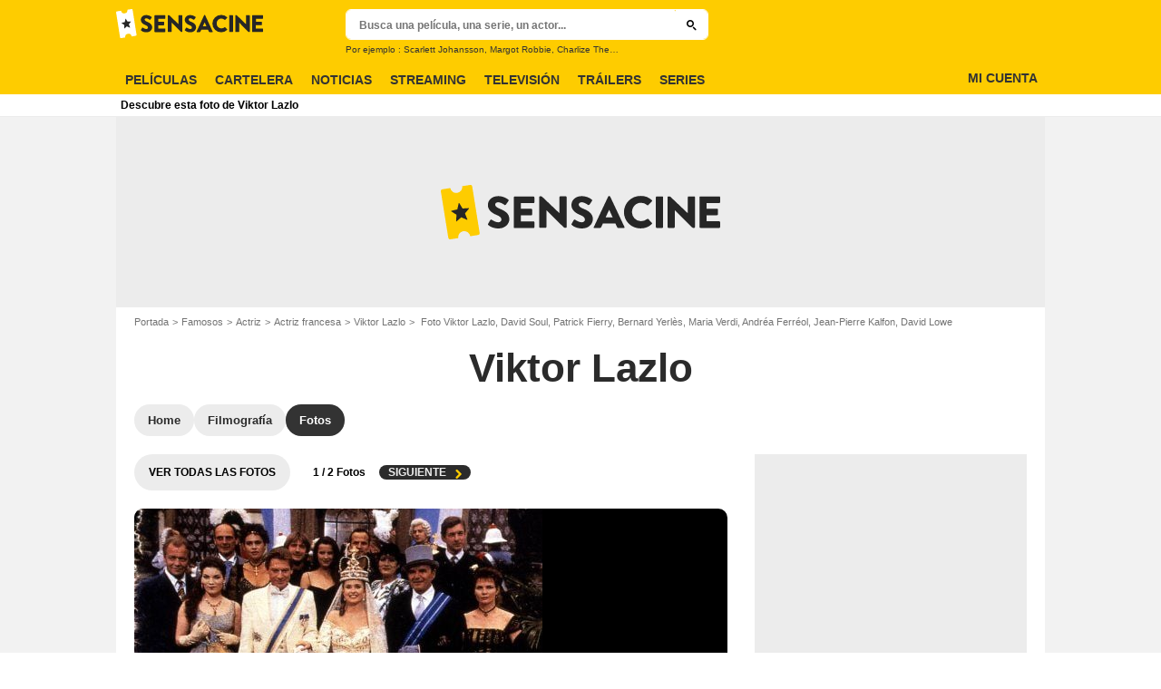

--- FILE ---
content_type: application/javascript; charset=utf-8
request_url: https://cdn.lib.getjan.io/library/sensacine.js
body_size: 21269
content:
window.jan = window.jan || {};
jan.config = jan.config || {};
jan.config.events = {"1":"pageview","2":"click","4":"video_content_play_25","6":"video_content_play_50","7":"video_content_play_75","8":"video_content_play_100","9":"impression-emergence","10":"click-emergence","11":"affiliate_link_click","13":"event_newsletter","15":"video_player_starts","18":"video_content_starts","19":"video_player_crash","20":"video_seek","21":"video_pause","22":"diapo_photo_display","23":"diapo_open_from_carousel_click","24":"diapo_open_from_header_click","25":"diapo_back_to_article_from_header_click","26":"social_share_click","27":"hp_teaser_click","28":"video_player_chrome_heavy_ad","29":"diapo_back_to_article_from_diapo_click","31":"ctc_click","32":"header_link_click","34":"ctc_impression","35":"custom","36":"video_content_play","37":"video_preroll","38":"link_bar_click","39":"emergence_click","41":"emergence_impression","42":"svod_organic_click","43":"svod_generic_button_click","44":"svod_generic_button_impression","45":"svod_premium_click","46":"svod_premium_impression","47":"meta_provider_click","48":"meta_provider_impression","49":"replay_organic_click","50":"replay_premium_click","51":"replay_premium_impression","52":"vod_generic_button_click","53":"vod_generic_button_impression","54":"dvd_buy_click","55":"vod_buy_click","56":"vod_rent_click","57":"internal_click","58":"accessibility_click","59":"eticketing_impression","60":"eticketing_click_left","61":"eticketing_click_button","62":"video_player_call_vast","63":"video_postroll","64":"video_postroll_play","65":"video_postroll_preview_overlay_appears","66":"showtimes_modal_open","67":"showtimes_button_click","68":"theater_technologies_click","69":"theater_technologies_impression","70":"theater_technologies_hover","71":"showtimes_widget_click","72":"showtimes_widget_impression","73":"vod_premium_click","74":"vod_premium_impression","75":"native_ad_click","76":"native_ad_impression","77":"external_click","78":"search_click","79":"social_action_click","80":"video_content_finish","81":"video_content_crash_details","82":"video_preroll_play_25","83":"video_preroll_starts","84":"video_preroll_play_50","85":"video_preroll_play_75","86":"video_preroll_finish","87":"video_preroll_skip","88":"video_preroll_crash_details","89":"video_preroll_click","90":"video_postroll_overlay_appears","91":"video_postroll_starts","92":"video_postroll_play_25","93":"video_postroll_play_50","94":"video_postroll_play_75","95":"video_postroll_finish","96":"video_postroll_preview_overlay_close","97":"video_postroll_empty","98":"video_postroll_overlay_click","99":"video_postroll_crash_details","100":"video_pub_allocine_native_starts","101":"video_pub_allocine_native_refresh","102":"video_pub_allocine_native_play_25","103":"video_pub_allocine_native_play_50","104":"video_pub_allocine_native_play_75","105":"video_pub_allocine_native_finish","106":"video_pub_allocine_native_crash_details","107":"login","108":"signin","109":"video_preroll_crash","110":"bottom_ads_impression","111":"video_native_ads_starts","112":"video_native_ads_refresh","113":"video_native_ads_play_25","114":"video_native_ads_play_50","115":"video_native_ads_play_75","116":"video_native_ads_finish","117":"video_native_ads_crash_details","118":"branded_navbar_click","119":"bp_product_outclick_click","120":"bp_product_inclick_click","121":"inline_view","122":"inline_click","123":"bp_product_outclick","124":"bp_product_inclick","125":"bp_pagelist_load","126":"bp_product_view","127":"bp_product_in_click","128":"bp_product_out_click","129":"content_click","130":"add_payment_info","131":"add_to_cart","132":"begin_checkout","133":"purchase","134":"page_premium_impression","135":"page_premium_click","137":"crm_click","138":"crm_view","139":"bottom_bar_click","140":"stat_model_load","141":"stat_brand_load","142":"fnac_banner_click","143":"fnac_banner_view","144":"modal_impression","145":"button_click"};
jan.config.site = {"admin":{"ga4":{"id":"G-C2RN7M51LY","active":true,"cookieFlags":null,"cookieDomain":null,"cookiePrefix":null,"cookieUpdate":true,"cookieExpires":null,"userProperties":[{"name":null,"value":null}],"triggerOnConsent":false,"allowGoogleSignals":true,"allowAdPersonalizationSignals":true},"customTrackingPixel":{"active":false,"baseUrl":null,"eventTypeKey":null,"samplingRate":100,"triggerOnConsent":true,"customDimensionKey":null,"encodeCustomDimension":true}},"events":[{"id":1,"ga4":{"type":"page_view","category":null,"isActive":true,"dimensions":["0a2f61e4-362e-4762-957a-bbde02c3b270","98a64851-704c-4b09-8c2a-7412a4d07d1f","f497ea21-928e-492a-95f7-ba2bc05bd4a9","92ced696-430b-4f7a-8439-5fc0a6117ece","35771081-9145-43fc-b385-7c316ff095ed","2403aa60-76cc-47bc-ae00-fcf9b83df480","81c48fe9-0a26-468a-aeda-e1fc6a716c0d","488e6e86-28cc-42ec-8360-f5e2b3a52cdd","eae93ca2-53af-4342-97a0-0e3e3918392e","197a1941-1c61-40b1-b249-4e24a19c15de","477ee78b-5cdf-4219-a21a-1828782bdf5c","4ba74a30-bc66-4532-b3e7-749b24280da7","078e92db-6b05-4202-9dba-8b764c4292a9","348626d7-e029-4e8e-89f5-00f9ede0ef7e","c7333cae-9018-4fd4-9891-54c953fe6dfe","667e7f68-4f6a-4d64-ab1a-a4bd0714719a","66baaa89-4840-4032-9094-157403cefd04","f018bb49-3c97-4754-a407-6f67c6a4395e","31a90d9c-71ad-40e1-9747-fb0b7595277f","4f164913-800c-4d98-b196-2265cb9bbbfb","d9052a69-734d-41d0-8eb1-8206db23a73b","ac635680-1308-43f9-bfdd-527aeb9cc0be","ef8fdf9b-df49-4c1b-90a5-7f0ebf40bb13","fecb6598-fa60-4550-8cff-aa371e378653","39d0ed40-f18e-4848-8e42-a718fb6181af","07697637-e674-4080-82e5-aab680f03f9c","70a5fee9-1cb6-4288-97f3-26f9db2b3a02","fc744888-5371-4a1d-b4c9-3636d975a57a","a0cb5f64-d76b-47f4-ba71-ca637320bce8","4df1816e-081d-4df4-b146-fb99fae7f791","d9c0453e-a057-4d4b-8f77-c61d0ec23de0","d3b6e1d7-d7a5-42c7-a735-804fe25f7c92","b1769d97-086b-4ea5-98bf-c2624bca9299","4fcb2306-4a90-44f9-ad14-753d725f6b49","c5b7a428-be09-40f7-ac64-2f3fe2c14afa","498bc52a-52b2-417e-8bd0-735ae353943f","e43b0a63-74ff-469f-9d9c-79817b3f7682","b755d14b-6a37-4bab-8d9e-f3c1b12eb5aa","5eae81ca-affd-462b-835f-2c4d207c7f9e","50f1e6a1-4394-4a27-b30c-06498b4cd228","5ab5b2fd-2e23-4f18-ba66-7e4c2eb5bc94","6924fb61-c653-43be-a94e-0f202731856a","2fc90858-c00a-487b-a86d-41ab8b6d35fc","6e248f94-86e1-4a03-81a5-2c9e1f89e7d0","3214d1fb-c3ad-4fbe-8b13-b6e7a373acb7","bcf5dea2-3228-4a91-bf97-fa3ce5ee1f2d","0c1bfa5d-3324-48d0-887f-2add136d73f6"],"subcategory":null,"c_dimensions":"","nonInteraction":false},"isActive":true,"customTrackingPixel":{"name":"pageview","isActive":false,"dimensions":[],"c_dimensions":null}},{"id":31,"ga4":{"type":"ctc_click","category":"'click_in_content'","isActive":true,"dimensions":["197a1941-1c61-40b1-b249-4e24a19c15de","667e7f68-4f6a-4d64-ab1a-a4bd0714719a","3214d1fb-c3ad-4fbe-8b13-b6e7a373acb7","d91c4b3d-c953-4316-ae95-5c4fe8785e19","00ec26b7-c3ce-4830-9489-ec51b020f155","c8875ba4-515b-4e15-97da-adcc2761d463","44e5c3e3-f9e9-4790-857f-d0f0ab6fa5ca","44700d38-868a-43ff-bc6d-72388bca75f9","79537fb5-b319-4b90-a25e-68bcc96b5a7d","0b842ae3-4e9e-40d9-976a-f8d5a73b2aea"],"subcategory":null,"c_dimensions":"","nonInteraction":false},"isActive":true,"customTrackingPixel":{"name":"ctc_click","isActive":false,"dimensions":[],"c_dimensions":null}},{"id":39,"ga4":{"type":"emergence_click","category":null,"isActive":true,"dimensions":["77cda1d1-a6bc-46c1-9f13-56beee60bd84","2521a84d-f025-4043-8d36-4f726d18a6a8","5a9132fe-cfbd-4fd7-90ba-ad4f1c4276af","e206bae5-5d3e-4dff-9d73-c6524885da53","197a1941-1c61-40b1-b249-4e24a19c15de","8a5cb2e8-5527-4a3c-9bb1-afb3b553b4f5","30e29baa-4c40-42cd-9bba-2f568f025e2b","e828ffb0-70c4-49a5-8688-3dd5cfc657c8"],"subcategory":null,"c_dimensions":"","nonInteraction":false},"isActive":true,"customTrackingPixel":{"name":"emergence_click","isActive":false,"dimensions":[],"c_dimensions":null}},{"id":41,"ga4":{"type":"emergence_impression","category":"'impression'","isActive":true,"dimensions":["77cda1d1-a6bc-46c1-9f13-56beee60bd84","2521a84d-f025-4043-8d36-4f726d18a6a8","5a9132fe-cfbd-4fd7-90ba-ad4f1c4276af","e206bae5-5d3e-4dff-9d73-c6524885da53","197a1941-1c61-40b1-b249-4e24a19c15de","8a5cb2e8-5527-4a3c-9bb1-afb3b553b4f5","30e29baa-4c40-42cd-9bba-2f568f025e2b","e828ffb0-70c4-49a5-8688-3dd5cfc657c8"],"subcategory":null,"c_dimensions":"","nonInteraction":true},"isActive":true,"customTrackingPixel":{"name":"emergence_impression","isActive":false,"dimensions":[],"c_dimensions":null}},{"id":42,"ga4":{"type":"svod_organic_click","category":"'click'","isActive":true,"dimensions":["477ee78b-5cdf-4219-a21a-1828782bdf5c","8a5cb2e8-5527-4a3c-9bb1-afb3b553b4f5","197a1941-1c61-40b1-b249-4e24a19c15de","30e29baa-4c40-42cd-9bba-2f568f025e2b"],"subcategory":null,"c_dimensions":"","nonInteraction":false},"isActive":true,"customTrackingPixel":{"name":"svod_organic_click","isActive":false,"dimensions":[],"c_dimensions":null}},{"id":43,"ga4":{"type":"svod_generic_button_click","category":"'click'","isActive":true,"dimensions":["8a5cb2e8-5527-4a3c-9bb1-afb3b553b4f5","197a1941-1c61-40b1-b249-4e24a19c15de","30e29baa-4c40-42cd-9bba-2f568f025e2b"],"subcategory":null,"c_dimensions":"","nonInteraction":false},"isActive":true,"customTrackingPixel":{"name":"svod_generic_button_click","isActive":false,"dimensions":[],"c_dimensions":null}},{"id":44,"ga4":{"type":"svod_generic_button_impression","category":"'impression'","isActive":true,"dimensions":["8a5cb2e8-5527-4a3c-9bb1-afb3b553b4f5","197a1941-1c61-40b1-b249-4e24a19c15de","30e29baa-4c40-42cd-9bba-2f568f025e2b"],"subcategory":null,"c_dimensions":"","nonInteraction":true},"isActive":true,"customTrackingPixel":{"name":"svod_generic_button_impression","isActive":false,"dimensions":[],"c_dimensions":null}},{"id":45,"ga4":{"type":"svod_premium_click","category":"'click'","isActive":true,"dimensions":["477ee78b-5cdf-4219-a21a-1828782bdf5c","8a5cb2e8-5527-4a3c-9bb1-afb3b553b4f5","30e29baa-4c40-42cd-9bba-2f568f025e2b","197a1941-1c61-40b1-b249-4e24a19c15de"],"subcategory":null,"c_dimensions":"","nonInteraction":false},"isActive":true,"customTrackingPixel":{"name":"svod_premium_click","isActive":false,"dimensions":[],"c_dimensions":null}},{"id":46,"ga4":{"type":"svod_premium_impression","category":"'impression'","isActive":true,"dimensions":["477ee78b-5cdf-4219-a21a-1828782bdf5c","8a5cb2e8-5527-4a3c-9bb1-afb3b553b4f5","30e29baa-4c40-42cd-9bba-2f568f025e2b","197a1941-1c61-40b1-b249-4e24a19c15de"],"subcategory":null,"c_dimensions":"","nonInteraction":true},"isActive":true,"customTrackingPixel":{"name":"svod_premium_impression","isActive":false,"dimensions":[],"c_dimensions":null}},{"id":47,"ga4":{"type":"meta_provider_click","category":"'click'","isActive":true,"dimensions":["477ee78b-5cdf-4219-a21a-1828782bdf5c","8a5cb2e8-5527-4a3c-9bb1-afb3b553b4f5","30e29baa-4c40-42cd-9bba-2f568f025e2b","197a1941-1c61-40b1-b249-4e24a19c15de","1c86a215-223a-496d-8370-e69f043533a4"],"subcategory":null,"c_dimensions":"","nonInteraction":false},"isActive":true,"customTrackingPixel":{"name":"meta_provider_click","isActive":false,"dimensions":[],"c_dimensions":null}},{"id":48,"ga4":{"type":"meta_provider_impression","category":"'impression'","isActive":true,"dimensions":["477ee78b-5cdf-4219-a21a-1828782bdf5c","8a5cb2e8-5527-4a3c-9bb1-afb3b553b4f5","30e29baa-4c40-42cd-9bba-2f568f025e2b","197a1941-1c61-40b1-b249-4e24a19c15de","1c86a215-223a-496d-8370-e69f043533a4"],"subcategory":null,"c_dimensions":"","nonInteraction":true},"isActive":true,"customTrackingPixel":{"name":"meta_provider_impression","isActive":false,"dimensions":[],"c_dimensions":null}},{"id":57,"ga4":{"type":"internal_click","category":"'click'","isActive":true,"dimensions":["e044fdeb-8873-4c03-96b0-37261a2e0d5d","197a1941-1c61-40b1-b249-4e24a19c15de","8a5cb2e8-5527-4a3c-9bb1-afb3b553b4f5","f7356fea-47e2-4d84-83db-cfc03e53f7c9","ee78bc89-ccc0-457e-a8bf-64315848c0a4","ad5bb337-0862-4c9a-a57a-c78cdc6ed247","f06519ee-31ec-4038-ae93-42363e5602a7","12bd6361-97df-43ae-94a4-002b2b7e41de","30e29baa-4c40-42cd-9bba-2f568f025e2b"],"subcategory":null,"c_dimensions":"","nonInteraction":false},"isActive":true,"customTrackingPixel":{"name":"internal_click","isActive":false,"dimensions":[],"c_dimensions":null}},{"id":60,"ga4":{"type":"eticketing_click_left","category":"'click'","isActive":true,"dimensions":["77cda1d1-a6bc-46c1-9f13-56beee60bd84","2521a84d-f025-4043-8d36-4f726d18a6a8","5a9132fe-cfbd-4fd7-90ba-ad4f1c4276af","e206bae5-5d3e-4dff-9d73-c6524885da53","8a5cb2e8-5527-4a3c-9bb1-afb3b553b4f5","ca472eb4-5b29-4575-8a09-60efbcbbec31","b755d14b-6a37-4bab-8d9e-f3c1b12eb5aa","4df1816e-081d-4df4-b146-fb99fae7f791","b1769d97-086b-4ea5-98bf-c2624bca9299","f06519ee-31ec-4038-ae93-42363e5602a7","1cc886e6-57ae-4dd1-8226-c57e7701e127","197a1941-1c61-40b1-b249-4e24a19c15de"],"subcategory":null,"c_dimensions":"","nonInteraction":false},"isActive":true,"customTrackingPixel":{"name":"eticketing_click_left","isActive":false,"dimensions":[],"c_dimensions":null}},{"id":61,"ga4":{"type":"eticketing_click_button","category":"'click'","isActive":true,"dimensions":["77cda1d1-a6bc-46c1-9f13-56beee60bd84","2521a84d-f025-4043-8d36-4f726d18a6a8","5a9132fe-cfbd-4fd7-90ba-ad4f1c4276af","e206bae5-5d3e-4dff-9d73-c6524885da53","8a5cb2e8-5527-4a3c-9bb1-afb3b553b4f5","ca472eb4-5b29-4575-8a09-60efbcbbec31","b755d14b-6a37-4bab-8d9e-f3c1b12eb5aa","4df1816e-081d-4df4-b146-fb99fae7f791","b1769d97-086b-4ea5-98bf-c2624bca9299","f06519ee-31ec-4038-ae93-42363e5602a7","1cc886e6-57ae-4dd1-8226-c57e7701e127","197a1941-1c61-40b1-b249-4e24a19c15de"],"subcategory":null,"c_dimensions":"","nonInteraction":false},"isActive":true,"customTrackingPixel":{"name":"eticketing_click_button","isActive":false,"dimensions":[],"c_dimensions":null}},{"id":59,"ga4":{"type":"eticketing_impression","category":"'impression'","isActive":true,"dimensions":["77cda1d1-a6bc-46c1-9f13-56beee60bd84","2521a84d-f025-4043-8d36-4f726d18a6a8","5a9132fe-cfbd-4fd7-90ba-ad4f1c4276af","e206bae5-5d3e-4dff-9d73-c6524885da53","8a5cb2e8-5527-4a3c-9bb1-afb3b553b4f5","ca472eb4-5b29-4575-8a09-60efbcbbec31","b755d14b-6a37-4bab-8d9e-f3c1b12eb5aa","4df1816e-081d-4df4-b146-fb99fae7f791","b1769d97-086b-4ea5-98bf-c2624bca9299","f06519ee-31ec-4038-ae93-42363e5602a7","1cc886e6-57ae-4dd1-8226-c57e7701e127","197a1941-1c61-40b1-b249-4e24a19c15de"],"subcategory":null,"c_dimensions":"","nonInteraction":true},"isActive":true,"customTrackingPixel":{"name":"eticketing_impression","isActive":false,"dimensions":[],"c_dimensions":null}},{"id":15,"ga4":{"type":"video_player_starts","category":"'video_player'","isActive":true,"dimensions":["d4b74b8c-bb6c-4cc9-bc23-73aa3d23036c","38ceac84-e48e-4e01-b0ae-451743baa7ba","16a3e4f0-1485-4bf7-b500-af30e51f5d37","afd07b8f-8bf4-4bb3-878a-7e3b7f28ac34","5e99d5f1-b19c-4bc1-bd41-94762ac88887","bf43b82b-c2da-4eba-b9ab-fc532d7623e7","36c2d4d8-8cf7-4357-b727-5c127bbbcda7","1dc86b0d-382f-4c1d-862f-dff9c84290ae","4db4e9c9-3d1e-473d-ade0-94d7bb081de2","126a26af-cae4-43b3-831b-581b8f862680","3214d1fb-c3ad-4fbe-8b13-b6e7a373acb7","a1b16e6e-4d31-45a3-87b6-2fdf70ab29ff","b111b4b5-6fc2-4168-b443-345fd33309c3","197a1941-1c61-40b1-b249-4e24a19c15de"],"subcategory":"'starts'","c_dimensions":"","nonInteraction":false},"isActive":true,"customTrackingPixel":{"name":"video_player_starts","isActive":false,"dimensions":[],"c_dimensions":null}},{"id":62,"ga4":{"type":"video_player_call_vast","category":"'video_player'","isActive":true,"dimensions":["d4b74b8c-bb6c-4cc9-bc23-73aa3d23036c","38ceac84-e48e-4e01-b0ae-451743baa7ba","16a3e4f0-1485-4bf7-b500-af30e51f5d37","afd07b8f-8bf4-4bb3-878a-7e3b7f28ac34","5e99d5f1-b19c-4bc1-bd41-94762ac88887","bf43b82b-c2da-4eba-b9ab-fc532d7623e7","36c2d4d8-8cf7-4357-b727-5c127bbbcda7","1dc86b0d-382f-4c1d-862f-dff9c84290ae","4db4e9c9-3d1e-473d-ade0-94d7bb081de2","126a26af-cae4-43b3-831b-581b8f862680","3214d1fb-c3ad-4fbe-8b13-b6e7a373acb7","a1b16e6e-4d31-45a3-87b6-2fdf70ab29ff","b111b4b5-6fc2-4168-b443-345fd33309c3","197a1941-1c61-40b1-b249-4e24a19c15de"],"subcategory":"'call_vast'","c_dimensions":"","nonInteraction":true},"isActive":true,"customTrackingPixel":{"name":"video_player_call_vast","isActive":false,"dimensions":[],"c_dimensions":null}},{"id":18,"ga4":{"type":"video_content_starts","category":"'video_content'","isActive":true,"dimensions":["38ceac84-e48e-4e01-b0ae-451743baa7ba","16a3e4f0-1485-4bf7-b500-af30e51f5d37","afd07b8f-8bf4-4bb3-878a-7e3b7f28ac34","5e99d5f1-b19c-4bc1-bd41-94762ac88887","bf43b82b-c2da-4eba-b9ab-fc532d7623e7","36c2d4d8-8cf7-4357-b727-5c127bbbcda7","1dc86b0d-382f-4c1d-862f-dff9c84290ae","4db4e9c9-3d1e-473d-ade0-94d7bb081de2","197a1941-1c61-40b1-b249-4e24a19c15de","126a26af-cae4-43b3-831b-581b8f862680","3214d1fb-c3ad-4fbe-8b13-b6e7a373acb7","b111b4b5-6fc2-4168-b443-345fd33309c3","a1b16e6e-4d31-45a3-87b6-2fdf70ab29ff"],"subcategory":"'starts'","c_dimensions":"","nonInteraction":false},"isActive":true,"customTrackingPixel":{"name":"video_content_starts","isActive":false,"dimensions":[],"c_dimensions":null}},{"id":4,"ga4":{"type":"video_content_play_25","category":"'video_content'","isActive":true,"dimensions":["38ceac84-e48e-4e01-b0ae-451743baa7ba","16a3e4f0-1485-4bf7-b500-af30e51f5d37","afd07b8f-8bf4-4bb3-878a-7e3b7f28ac34","5e99d5f1-b19c-4bc1-bd41-94762ac88887","bf43b82b-c2da-4eba-b9ab-fc532d7623e7","36c2d4d8-8cf7-4357-b727-5c127bbbcda7","1dc86b0d-382f-4c1d-862f-dff9c84290ae","4db4e9c9-3d1e-473d-ade0-94d7bb081de2","197a1941-1c61-40b1-b249-4e24a19c15de","126a26af-cae4-43b3-831b-581b8f862680","3214d1fb-c3ad-4fbe-8b13-b6e7a373acb7","b111b4b5-6fc2-4168-b443-345fd33309c3","a1b16e6e-4d31-45a3-87b6-2fdf70ab29ff"],"subcategory":"'play_25'","c_dimensions":"","nonInteraction":true},"isActive":true,"customTrackingPixel":{"name":"video_content_play_25","isActive":false,"dimensions":[],"c_dimensions":null}},{"id":65,"ga4":{"type":"video_postroll_preview_overlay_appears","category":"'video_postroll'","isActive":true,"dimensions":["38ceac84-e48e-4e01-b0ae-451743baa7ba","16a3e4f0-1485-4bf7-b500-af30e51f5d37","afd07b8f-8bf4-4bb3-878a-7e3b7f28ac34","5e99d5f1-b19c-4bc1-bd41-94762ac88887","bf43b82b-c2da-4eba-b9ab-fc532d7623e7","36c2d4d8-8cf7-4357-b727-5c127bbbcda7","1dc86b0d-382f-4c1d-862f-dff9c84290ae","4db4e9c9-3d1e-473d-ade0-94d7bb081de2","197a1941-1c61-40b1-b249-4e24a19c15de","b111b4b5-6fc2-4168-b443-345fd33309c3","a1b16e6e-4d31-45a3-87b6-2fdf70ab29ff"],"subcategory":"'preview_overlay_appears'","c_dimensions":"","nonInteraction":true},"isActive":true,"customTrackingPixel":{"name":"video_postroll_preview_overlay_appears","isActive":false,"dimensions":[],"c_dimensions":null}},{"id":66,"ga4":{"type":"showtimes_modal_open","category":"'click'","isActive":true,"dimensions":["ef8fdf9b-df49-4c1b-90a5-7f0ebf40bb13","488e6e86-28cc-42ec-8360-f5e2b3a52cdd","8a5cb2e8-5527-4a3c-9bb1-afb3b553b4f5","e43b0a63-74ff-469f-9d9c-79817b3f7682","d9c0453e-a057-4d4b-8f77-c61d0ec23de0","d3b6e1d7-d7a5-42c7-a735-804fe25f7c92","f06519ee-31ec-4038-ae93-42363e5602a7","b755d14b-6a37-4bab-8d9e-f3c1b12eb5aa","4df1816e-081d-4df4-b146-fb99fae7f791","b1769d97-086b-4ea5-98bf-c2624bca9299","4fcb2306-4a90-44f9-ad14-753d725f6b49","6e248f94-86e1-4a03-81a5-2c9e1f89e7d0","ca472eb4-5b29-4575-8a09-60efbcbbec31","197a1941-1c61-40b1-b249-4e24a19c15de","02fa95f0-80f3-4bb2-b431-13e4b693970f","dacf62c0-6918-41c4-aaf1-48672dc4abc5","c0b59a78-f2e5-4ccd-936c-9d4f663ea15f"],"subcategory":null,"c_dimensions":"","nonInteraction":false},"isActive":true,"customTrackingPixel":{"name":"showtimes_modal_open","isActive":false,"dimensions":[],"c_dimensions":null}},{"id":67,"ga4":{"type":"showtimes_button_click","category":"'click'","isActive":true,"dimensions":["ef8fdf9b-df49-4c1b-90a5-7f0ebf40bb13","488e6e86-28cc-42ec-8360-f5e2b3a52cdd","8a5cb2e8-5527-4a3c-9bb1-afb3b553b4f5","d9c0453e-a057-4d4b-8f77-c61d0ec23de0","d3b6e1d7-d7a5-42c7-a735-804fe25f7c92","f06519ee-31ec-4038-ae93-42363e5602a7","b755d14b-6a37-4bab-8d9e-f3c1b12eb5aa","4df1816e-081d-4df4-b146-fb99fae7f791","b1769d97-086b-4ea5-98bf-c2624bca9299","4fcb2306-4a90-44f9-ad14-753d725f6b49","6e248f94-86e1-4a03-81a5-2c9e1f89e7d0","c0b59a78-f2e5-4ccd-936c-9d4f663ea15f","02fa95f0-80f3-4bb2-b431-13e4b693970f","dacf62c0-6918-41c4-aaf1-48672dc4abc5","ca472eb4-5b29-4575-8a09-60efbcbbec31","197a1941-1c61-40b1-b249-4e24a19c15de","e43b0a63-74ff-469f-9d9c-79817b3f7682"],"subcategory":null,"c_dimensions":"","nonInteraction":false},"isActive":true,"customTrackingPixel":{"name":"showtimes_button_click","isActive":false,"dimensions":[],"c_dimensions":null}},{"id":71,"ga4":{"type":"showtimes_widget_click","category":"'click'","isActive":true,"dimensions":["8a5cb2e8-5527-4a3c-9bb1-afb3b553b4f5","197a1941-1c61-40b1-b249-4e24a19c15de","667e7f68-4f6a-4d64-ab1a-a4bd0714719a"],"subcategory":null,"c_dimensions":"","nonInteraction":false},"isActive":true,"customTrackingPixel":{"name":"showtimes_widget_click","isActive":false,"dimensions":[],"c_dimensions":null}},{"id":72,"ga4":{"type":"showtimes_widget_impression","category":"'impression'","isActive":true,"dimensions":["8a5cb2e8-5527-4a3c-9bb1-afb3b553b4f5","197a1941-1c61-40b1-b249-4e24a19c15de","667e7f68-4f6a-4d64-ab1a-a4bd0714719a"],"subcategory":null,"c_dimensions":"","nonInteraction":true},"isActive":true,"customTrackingPixel":{"name":"showtimes_widget_impression","isActive":false,"dimensions":[],"c_dimensions":null}},{"id":78,"ga4":{"type":"search_click","category":"'click'","isActive":true,"dimensions":["c5d265f3-7db0-417b-bd66-c2c8be00f184","3cdb9638-da9a-4ac8-bda5-1958d4c67146","a4766d52-9822-439e-9f00-8d52ac87a392","12bd6361-97df-43ae-94a4-002b2b7e41de","8a5cb2e8-5527-4a3c-9bb1-afb3b553b4f5","30e29baa-4c40-42cd-9bba-2f568f025e2b","f06519ee-31ec-4038-ae93-42363e5602a7"],"subcategory":null,"c_dimensions":"","nonInteraction":false},"isActive":true,"customTrackingPixel":{"name":"search_click","isActive":false,"dimensions":[],"c_dimensions":null}},{"id":6,"ga4":{"type":"video_content_play_50","category":"'video_content'","isActive":true,"dimensions":["38ceac84-e48e-4e01-b0ae-451743baa7ba","16a3e4f0-1485-4bf7-b500-af30e51f5d37","afd07b8f-8bf4-4bb3-878a-7e3b7f28ac34","5e99d5f1-b19c-4bc1-bd41-94762ac88887","bf43b82b-c2da-4eba-b9ab-fc532d7623e7","36c2d4d8-8cf7-4357-b727-5c127bbbcda7","1dc86b0d-382f-4c1d-862f-dff9c84290ae","4db4e9c9-3d1e-473d-ade0-94d7bb081de2","197a1941-1c61-40b1-b249-4e24a19c15de","126a26af-cae4-43b3-831b-581b8f862680","3214d1fb-c3ad-4fbe-8b13-b6e7a373acb7","b111b4b5-6fc2-4168-b443-345fd33309c3","a1b16e6e-4d31-45a3-87b6-2fdf70ab29ff"],"subcategory":"'play_50'","c_dimensions":"","nonInteraction":true},"isActive":true,"customTrackingPixel":{"name":"video_content_play_50","isActive":false,"dimensions":[],"c_dimensions":null}},{"id":7,"ga4":{"type":"video_content_play_75","category":"'video_content'","isActive":true,"dimensions":["38ceac84-e48e-4e01-b0ae-451743baa7ba","16a3e4f0-1485-4bf7-b500-af30e51f5d37","afd07b8f-8bf4-4bb3-878a-7e3b7f28ac34","5e99d5f1-b19c-4bc1-bd41-94762ac88887","bf43b82b-c2da-4eba-b9ab-fc532d7623e7","36c2d4d8-8cf7-4357-b727-5c127bbbcda7","1dc86b0d-382f-4c1d-862f-dff9c84290ae","4db4e9c9-3d1e-473d-ade0-94d7bb081de2","197a1941-1c61-40b1-b249-4e24a19c15de","126a26af-cae4-43b3-831b-581b8f862680","3214d1fb-c3ad-4fbe-8b13-b6e7a373acb7","b111b4b5-6fc2-4168-b443-345fd33309c3","a1b16e6e-4d31-45a3-87b6-2fdf70ab29ff"],"subcategory":"'play_75'","c_dimensions":"","nonInteraction":true},"isActive":true,"customTrackingPixel":{"name":"video_content_play_75","isActive":false,"dimensions":[],"c_dimensions":null}},{"id":80,"ga4":{"type":"video_content_finish","category":"'video_content'","isActive":true,"dimensions":["38ceac84-e48e-4e01-b0ae-451743baa7ba","16a3e4f0-1485-4bf7-b500-af30e51f5d37","afd07b8f-8bf4-4bb3-878a-7e3b7f28ac34","5e99d5f1-b19c-4bc1-bd41-94762ac88887","bf43b82b-c2da-4eba-b9ab-fc532d7623e7","36c2d4d8-8cf7-4357-b727-5c127bbbcda7","1dc86b0d-382f-4c1d-862f-dff9c84290ae","4db4e9c9-3d1e-473d-ade0-94d7bb081de2","197a1941-1c61-40b1-b249-4e24a19c15de","126a26af-cae4-43b3-831b-581b8f862680","3214d1fb-c3ad-4fbe-8b13-b6e7a373acb7","b111b4b5-6fc2-4168-b443-345fd33309c3","a1b16e6e-4d31-45a3-87b6-2fdf70ab29ff"],"subcategory":"'finish'","c_dimensions":"","nonInteraction":true},"isActive":true,"customTrackingPixel":{"name":"video_content_finish","isActive":false,"dimensions":[],"c_dimensions":null}},{"id":81,"ga4":{"type":"video_content_crash_details","category":"'video_content'","isActive":true,"dimensions":["38ceac84-e48e-4e01-b0ae-451743baa7ba","16a3e4f0-1485-4bf7-b500-af30e51f5d37","afd07b8f-8bf4-4bb3-878a-7e3b7f28ac34","5e99d5f1-b19c-4bc1-bd41-94762ac88887","bf43b82b-c2da-4eba-b9ab-fc532d7623e7","36c2d4d8-8cf7-4357-b727-5c127bbbcda7","1dc86b0d-382f-4c1d-862f-dff9c84290ae","4db4e9c9-3d1e-473d-ade0-94d7bb081de2","197a1941-1c61-40b1-b249-4e24a19c15de","126a26af-cae4-43b3-831b-581b8f862680","3214d1fb-c3ad-4fbe-8b13-b6e7a373acb7","ad5bb337-0862-4c9a-a57a-c78cdc6ed247","b111b4b5-6fc2-4168-b443-345fd33309c3","a1b16e6e-4d31-45a3-87b6-2fdf70ab29ff"],"subcategory":"'crash_detail'","c_dimensions":"","nonInteraction":true},"isActive":true,"customTrackingPixel":{"name":"video_content_crash_details","isActive":false,"dimensions":[],"c_dimensions":null}},{"id":83,"ga4":{"type":"video_preroll_starts","category":"'video_preroll'","isActive":true,"dimensions":["38ceac84-e48e-4e01-b0ae-451743baa7ba","16a3e4f0-1485-4bf7-b500-af30e51f5d37","afd07b8f-8bf4-4bb3-878a-7e3b7f28ac34","5e99d5f1-b19c-4bc1-bd41-94762ac88887","bf43b82b-c2da-4eba-b9ab-fc532d7623e7","36c2d4d8-8cf7-4357-b727-5c127bbbcda7","1dc86b0d-382f-4c1d-862f-dff9c84290ae","4db4e9c9-3d1e-473d-ade0-94d7bb081de2","197a1941-1c61-40b1-b249-4e24a19c15de"],"subcategory":"'starts'","c_dimensions":"","nonInteraction":true},"isActive":true,"customTrackingPixel":{"name":"video_preroll_starts","isActive":false,"dimensions":[],"c_dimensions":null}},{"id":82,"ga4":{"type":"video_preroll_play_25","category":"'video_preroll'","isActive":true,"dimensions":["38ceac84-e48e-4e01-b0ae-451743baa7ba","16a3e4f0-1485-4bf7-b500-af30e51f5d37","afd07b8f-8bf4-4bb3-878a-7e3b7f28ac34","5e99d5f1-b19c-4bc1-bd41-94762ac88887","bf43b82b-c2da-4eba-b9ab-fc532d7623e7","36c2d4d8-8cf7-4357-b727-5c127bbbcda7","1dc86b0d-382f-4c1d-862f-dff9c84290ae","4db4e9c9-3d1e-473d-ade0-94d7bb081de2","197a1941-1c61-40b1-b249-4e24a19c15de"],"subcategory":"'play_25'","c_dimensions":"","nonInteraction":true},"isActive":true,"customTrackingPixel":{"name":"video_preroll_play_25","isActive":false,"dimensions":[],"c_dimensions":null}},{"id":84,"ga4":{"type":"video_preroll_play_50","category":"'video_preroll'","isActive":true,"dimensions":["38ceac84-e48e-4e01-b0ae-451743baa7ba","16a3e4f0-1485-4bf7-b500-af30e51f5d37","afd07b8f-8bf4-4bb3-878a-7e3b7f28ac34","5e99d5f1-b19c-4bc1-bd41-94762ac88887","bf43b82b-c2da-4eba-b9ab-fc532d7623e7","36c2d4d8-8cf7-4357-b727-5c127bbbcda7","1dc86b0d-382f-4c1d-862f-dff9c84290ae","4db4e9c9-3d1e-473d-ade0-94d7bb081de2","197a1941-1c61-40b1-b249-4e24a19c15de"],"subcategory":"'play_50'","c_dimensions":"","nonInteraction":true},"isActive":true,"customTrackingPixel":{"name":"video_preroll_play_50","isActive":false,"dimensions":[],"c_dimensions":null}},{"id":85,"ga4":{"type":"video_preroll_play_75","category":"'video_preroll'","isActive":true,"dimensions":["38ceac84-e48e-4e01-b0ae-451743baa7ba","16a3e4f0-1485-4bf7-b500-af30e51f5d37","afd07b8f-8bf4-4bb3-878a-7e3b7f28ac34","5e99d5f1-b19c-4bc1-bd41-94762ac88887","bf43b82b-c2da-4eba-b9ab-fc532d7623e7","36c2d4d8-8cf7-4357-b727-5c127bbbcda7","1dc86b0d-382f-4c1d-862f-dff9c84290ae","4db4e9c9-3d1e-473d-ade0-94d7bb081de2","197a1941-1c61-40b1-b249-4e24a19c15de"],"subcategory":"'play_75'","c_dimensions":"","nonInteraction":true},"isActive":true,"customTrackingPixel":{"name":"video_preroll_play_75","isActive":false,"dimensions":[],"c_dimensions":null}},{"id":86,"ga4":{"type":"video_preroll_finish","category":"'video_preroll'","isActive":true,"dimensions":["38ceac84-e48e-4e01-b0ae-451743baa7ba","16a3e4f0-1485-4bf7-b500-af30e51f5d37","afd07b8f-8bf4-4bb3-878a-7e3b7f28ac34","5e99d5f1-b19c-4bc1-bd41-94762ac88887","bf43b82b-c2da-4eba-b9ab-fc532d7623e7","36c2d4d8-8cf7-4357-b727-5c127bbbcda7","1dc86b0d-382f-4c1d-862f-dff9c84290ae","4db4e9c9-3d1e-473d-ade0-94d7bb081de2","197a1941-1c61-40b1-b249-4e24a19c15de"],"subcategory":"'finish'","c_dimensions":"","nonInteraction":true},"isActive":true,"customTrackingPixel":{"name":"video_preroll_finish","isActive":false,"dimensions":[],"c_dimensions":null}},{"id":87,"ga4":{"type":"video_preroll_skip","category":"'video_preroll'","isActive":true,"dimensions":["38ceac84-e48e-4e01-b0ae-451743baa7ba","16a3e4f0-1485-4bf7-b500-af30e51f5d37","afd07b8f-8bf4-4bb3-878a-7e3b7f28ac34","5e99d5f1-b19c-4bc1-bd41-94762ac88887","bf43b82b-c2da-4eba-b9ab-fc532d7623e7","36c2d4d8-8cf7-4357-b727-5c127bbbcda7","1dc86b0d-382f-4c1d-862f-dff9c84290ae","4db4e9c9-3d1e-473d-ade0-94d7bb081de2","197a1941-1c61-40b1-b249-4e24a19c15de"],"subcategory":"'skip'","c_dimensions":"","nonInteraction":false},"isActive":true,"customTrackingPixel":{"name":"video_preroll_skip","isActive":false,"dimensions":[],"c_dimensions":null}},{"id":88,"ga4":{"type":"video_preroll_crash_details","category":"'video_preroll'","isActive":true,"dimensions":["38ceac84-e48e-4e01-b0ae-451743baa7ba","16a3e4f0-1485-4bf7-b500-af30e51f5d37","afd07b8f-8bf4-4bb3-878a-7e3b7f28ac34","5e99d5f1-b19c-4bc1-bd41-94762ac88887","bf43b82b-c2da-4eba-b9ab-fc532d7623e7","36c2d4d8-8cf7-4357-b727-5c127bbbcda7","1dc86b0d-382f-4c1d-862f-dff9c84290ae","4db4e9c9-3d1e-473d-ade0-94d7bb081de2","197a1941-1c61-40b1-b249-4e24a19c15de","ad5bb337-0862-4c9a-a57a-c78cdc6ed247"],"subcategory":"'crash_detail'","c_dimensions":"","nonInteraction":true},"isActive":true,"customTrackingPixel":{"name":"video_preroll_crash_details","isActive":false,"dimensions":[],"c_dimensions":null}},{"id":89,"ga4":{"type":"video_preroll_click","category":"'video_preroll'","isActive":true,"dimensions":["38ceac84-e48e-4e01-b0ae-451743baa7ba","16a3e4f0-1485-4bf7-b500-af30e51f5d37","afd07b8f-8bf4-4bb3-878a-7e3b7f28ac34","5e99d5f1-b19c-4bc1-bd41-94762ac88887","bf43b82b-c2da-4eba-b9ab-fc532d7623e7","36c2d4d8-8cf7-4357-b727-5c127bbbcda7","1dc86b0d-382f-4c1d-862f-dff9c84290ae","4db4e9c9-3d1e-473d-ade0-94d7bb081de2","197a1941-1c61-40b1-b249-4e24a19c15de"],"subcategory":"'click'","c_dimensions":"","nonInteraction":false},"isActive":true,"customTrackingPixel":{"name":"video_preroll_click","isActive":false,"dimensions":[],"c_dimensions":null}},{"id":90,"ga4":{"type":"video_postroll_overlay_appears","category":"'video_postroll'","isActive":true,"dimensions":["38ceac84-e48e-4e01-b0ae-451743baa7ba","16a3e4f0-1485-4bf7-b500-af30e51f5d37","afd07b8f-8bf4-4bb3-878a-7e3b7f28ac34","5e99d5f1-b19c-4bc1-bd41-94762ac88887","bf43b82b-c2da-4eba-b9ab-fc532d7623e7","36c2d4d8-8cf7-4357-b727-5c127bbbcda7","1dc86b0d-382f-4c1d-862f-dff9c84290ae","4db4e9c9-3d1e-473d-ade0-94d7bb081de2","197a1941-1c61-40b1-b249-4e24a19c15de","b111b4b5-6fc2-4168-b443-345fd33309c3","a1b16e6e-4d31-45a3-87b6-2fdf70ab29ff"],"subcategory":"'overlay_appears'","c_dimensions":"","nonInteraction":true},"isActive":true,"customTrackingPixel":{"name":"video_postroll_overlay_appears","isActive":false,"dimensions":[],"c_dimensions":null}},{"id":91,"ga4":{"type":"video_postroll_starts","category":"'video_postroll'","isActive":true,"dimensions":["38ceac84-e48e-4e01-b0ae-451743baa7ba","16a3e4f0-1485-4bf7-b500-af30e51f5d37","afd07b8f-8bf4-4bb3-878a-7e3b7f28ac34","5e99d5f1-b19c-4bc1-bd41-94762ac88887","bf43b82b-c2da-4eba-b9ab-fc532d7623e7","36c2d4d8-8cf7-4357-b727-5c127bbbcda7","1dc86b0d-382f-4c1d-862f-dff9c84290ae","4db4e9c9-3d1e-473d-ade0-94d7bb081de2","197a1941-1c61-40b1-b249-4e24a19c15de","b111b4b5-6fc2-4168-b443-345fd33309c3","a1b16e6e-4d31-45a3-87b6-2fdf70ab29ff"],"subcategory":"'starts'","c_dimensions":"","nonInteraction":true},"isActive":true,"customTrackingPixel":{"name":"video_postroll_starts","isActive":false,"dimensions":[],"c_dimensions":null}},{"id":92,"ga4":{"type":"video_postroll_play_25","category":"'video_postroll'","isActive":true,"dimensions":["38ceac84-e48e-4e01-b0ae-451743baa7ba","16a3e4f0-1485-4bf7-b500-af30e51f5d37","afd07b8f-8bf4-4bb3-878a-7e3b7f28ac34","5e99d5f1-b19c-4bc1-bd41-94762ac88887","bf43b82b-c2da-4eba-b9ab-fc532d7623e7","36c2d4d8-8cf7-4357-b727-5c127bbbcda7","1dc86b0d-382f-4c1d-862f-dff9c84290ae","4db4e9c9-3d1e-473d-ade0-94d7bb081de2","197a1941-1c61-40b1-b249-4e24a19c15de","b111b4b5-6fc2-4168-b443-345fd33309c3","a1b16e6e-4d31-45a3-87b6-2fdf70ab29ff"],"subcategory":"'play_25'","c_dimensions":"","nonInteraction":true},"isActive":true,"customTrackingPixel":{"name":"video_postroll_play_25","isActive":false,"dimensions":[],"c_dimensions":null}},{"id":93,"ga4":{"type":"video_postroll_play_50","category":"'video_postroll'","isActive":true,"dimensions":["38ceac84-e48e-4e01-b0ae-451743baa7ba","16a3e4f0-1485-4bf7-b500-af30e51f5d37","afd07b8f-8bf4-4bb3-878a-7e3b7f28ac34","5e99d5f1-b19c-4bc1-bd41-94762ac88887","bf43b82b-c2da-4eba-b9ab-fc532d7623e7","36c2d4d8-8cf7-4357-b727-5c127bbbcda7","1dc86b0d-382f-4c1d-862f-dff9c84290ae","4db4e9c9-3d1e-473d-ade0-94d7bb081de2","197a1941-1c61-40b1-b249-4e24a19c15de","b111b4b5-6fc2-4168-b443-345fd33309c3","a1b16e6e-4d31-45a3-87b6-2fdf70ab29ff"],"subcategory":"'play_50'","c_dimensions":"","nonInteraction":true},"isActive":true,"customTrackingPixel":{"name":"video_postroll_play_50","isActive":false,"dimensions":[],"c_dimensions":null}},{"id":94,"ga4":{"type":"video_postroll_play_75","category":"'video_postroll'","isActive":true,"dimensions":["38ceac84-e48e-4e01-b0ae-451743baa7ba","16a3e4f0-1485-4bf7-b500-af30e51f5d37","afd07b8f-8bf4-4bb3-878a-7e3b7f28ac34","5e99d5f1-b19c-4bc1-bd41-94762ac88887","bf43b82b-c2da-4eba-b9ab-fc532d7623e7","36c2d4d8-8cf7-4357-b727-5c127bbbcda7","1dc86b0d-382f-4c1d-862f-dff9c84290ae","4db4e9c9-3d1e-473d-ade0-94d7bb081de2","197a1941-1c61-40b1-b249-4e24a19c15de","b111b4b5-6fc2-4168-b443-345fd33309c3","a1b16e6e-4d31-45a3-87b6-2fdf70ab29ff"],"subcategory":"'play_75'","c_dimensions":"","nonInteraction":true},"isActive":true,"customTrackingPixel":{"name":"video_postroll_play_75","isActive":false,"dimensions":[],"c_dimensions":null}},{"id":95,"ga4":{"type":"video_postroll_finish","category":"'video_postroll'","isActive":true,"dimensions":["38ceac84-e48e-4e01-b0ae-451743baa7ba","16a3e4f0-1485-4bf7-b500-af30e51f5d37","afd07b8f-8bf4-4bb3-878a-7e3b7f28ac34","5e99d5f1-b19c-4bc1-bd41-94762ac88887","bf43b82b-c2da-4eba-b9ab-fc532d7623e7","36c2d4d8-8cf7-4357-b727-5c127bbbcda7","1dc86b0d-382f-4c1d-862f-dff9c84290ae","4db4e9c9-3d1e-473d-ade0-94d7bb081de2","197a1941-1c61-40b1-b249-4e24a19c15de","b111b4b5-6fc2-4168-b443-345fd33309c3","a1b16e6e-4d31-45a3-87b6-2fdf70ab29ff"],"subcategory":"'finish'","c_dimensions":"","nonInteraction":true},"isActive":true,"customTrackingPixel":{"name":"video_postroll_finish","isActive":false,"dimensions":[],"c_dimensions":null}},{"id":96,"ga4":{"type":"video_postroll_preview_overlay_close","category":"'video_postroll'","isActive":true,"dimensions":["38ceac84-e48e-4e01-b0ae-451743baa7ba","16a3e4f0-1485-4bf7-b500-af30e51f5d37","afd07b8f-8bf4-4bb3-878a-7e3b7f28ac34","5e99d5f1-b19c-4bc1-bd41-94762ac88887","bf43b82b-c2da-4eba-b9ab-fc532d7623e7","36c2d4d8-8cf7-4357-b727-5c127bbbcda7","1dc86b0d-382f-4c1d-862f-dff9c84290ae","4db4e9c9-3d1e-473d-ade0-94d7bb081de2","197a1941-1c61-40b1-b249-4e24a19c15de","b111b4b5-6fc2-4168-b443-345fd33309c3","a1b16e6e-4d31-45a3-87b6-2fdf70ab29ff"],"subcategory":"'preview_overlay_close'","c_dimensions":"","nonInteraction":false},"isActive":true,"customTrackingPixel":{"name":"video_postroll_preview_overlay_close","isActive":false,"dimensions":[],"c_dimensions":null}},{"id":97,"ga4":{"type":"video_postroll_empty","category":"'video_postroll'","isActive":true,"dimensions":["38ceac84-e48e-4e01-b0ae-451743baa7ba","16a3e4f0-1485-4bf7-b500-af30e51f5d37","afd07b8f-8bf4-4bb3-878a-7e3b7f28ac34","5e99d5f1-b19c-4bc1-bd41-94762ac88887","bf43b82b-c2da-4eba-b9ab-fc532d7623e7","36c2d4d8-8cf7-4357-b727-5c127bbbcda7","1dc86b0d-382f-4c1d-862f-dff9c84290ae","4db4e9c9-3d1e-473d-ade0-94d7bb081de2","197a1941-1c61-40b1-b249-4e24a19c15de","b111b4b5-6fc2-4168-b443-345fd33309c3","a1b16e6e-4d31-45a3-87b6-2fdf70ab29ff"],"subcategory":"'empty'","c_dimensions":"","nonInteraction":true},"isActive":true,"customTrackingPixel":{"name":"video_postroll_empty","isActive":false,"dimensions":[],"c_dimensions":null}},{"id":98,"ga4":{"type":"video_postroll_overlay_click","category":"'video_postroll'","isActive":true,"dimensions":["38ceac84-e48e-4e01-b0ae-451743baa7ba","16a3e4f0-1485-4bf7-b500-af30e51f5d37","afd07b8f-8bf4-4bb3-878a-7e3b7f28ac34","5e99d5f1-b19c-4bc1-bd41-94762ac88887","bf43b82b-c2da-4eba-b9ab-fc532d7623e7","36c2d4d8-8cf7-4357-b727-5c127bbbcda7","1dc86b0d-382f-4c1d-862f-dff9c84290ae","4db4e9c9-3d1e-473d-ade0-94d7bb081de2","197a1941-1c61-40b1-b249-4e24a19c15de","b111b4b5-6fc2-4168-b443-345fd33309c3","a1b16e6e-4d31-45a3-87b6-2fdf70ab29ff"],"subcategory":"'overlay_click'","c_dimensions":"","nonInteraction":false},"isActive":true,"customTrackingPixel":{"name":"video_postroll_overlay_click","isActive":false,"dimensions":[],"c_dimensions":null}},{"id":99,"ga4":{"type":"video_postroll_crash_details","category":"'video_postroll'","isActive":true,"dimensions":["38ceac84-e48e-4e01-b0ae-451743baa7ba","16a3e4f0-1485-4bf7-b500-af30e51f5d37","afd07b8f-8bf4-4bb3-878a-7e3b7f28ac34","5e99d5f1-b19c-4bc1-bd41-94762ac88887","bf43b82b-c2da-4eba-b9ab-fc532d7623e7","36c2d4d8-8cf7-4357-b727-5c127bbbcda7","1dc86b0d-382f-4c1d-862f-dff9c84290ae","4db4e9c9-3d1e-473d-ade0-94d7bb081de2","197a1941-1c61-40b1-b249-4e24a19c15de","ad5bb337-0862-4c9a-a57a-c78cdc6ed247","b111b4b5-6fc2-4168-b443-345fd33309c3","a1b16e6e-4d31-45a3-87b6-2fdf70ab29ff"],"subcategory":"'crash_detail'","c_dimensions":"","nonInteraction":true},"isActive":true,"customTrackingPixel":{"name":"video_postroll_crash_details","isActive":false,"dimensions":[],"c_dimensions":null}},{"id":100,"ga4":{"type":"video_pub_allocine_native_starts","category":"'video_pub_allocine_native'","isActive":true,"dimensions":["38ceac84-e48e-4e01-b0ae-451743baa7ba","16a3e4f0-1485-4bf7-b500-af30e51f5d37","afd07b8f-8bf4-4bb3-878a-7e3b7f28ac34","5e99d5f1-b19c-4bc1-bd41-94762ac88887","bf43b82b-c2da-4eba-b9ab-fc532d7623e7","36c2d4d8-8cf7-4357-b727-5c127bbbcda7","1dc86b0d-382f-4c1d-862f-dff9c84290ae","4db4e9c9-3d1e-473d-ade0-94d7bb081de2","197a1941-1c61-40b1-b249-4e24a19c15de","d4b74b8c-bb6c-4cc9-bc23-73aa3d23036c","126a26af-cae4-43b3-831b-581b8f862680","3214d1fb-c3ad-4fbe-8b13-b6e7a373acb7","b111b4b5-6fc2-4168-b443-345fd33309c3","a1b16e6e-4d31-45a3-87b6-2fdf70ab29ff"],"subcategory":"'starts'","c_dimensions":"","nonInteraction":true},"isActive":true,"customTrackingPixel":{"name":"video_pub_allocine_native_starts","isActive":false,"dimensions":[],"c_dimensions":null}},{"id":101,"ga4":{"type":"video_pub_allocine_native_refresh","category":"'video_pub_allocine_native'","isActive":true,"dimensions":["38ceac84-e48e-4e01-b0ae-451743baa7ba","16a3e4f0-1485-4bf7-b500-af30e51f5d37","afd07b8f-8bf4-4bb3-878a-7e3b7f28ac34","5e99d5f1-b19c-4bc1-bd41-94762ac88887","bf43b82b-c2da-4eba-b9ab-fc532d7623e7","36c2d4d8-8cf7-4357-b727-5c127bbbcda7","1dc86b0d-382f-4c1d-862f-dff9c84290ae","4db4e9c9-3d1e-473d-ade0-94d7bb081de2","197a1941-1c61-40b1-b249-4e24a19c15de","d4b74b8c-bb6c-4cc9-bc23-73aa3d23036c","126a26af-cae4-43b3-831b-581b8f862680","3214d1fb-c3ad-4fbe-8b13-b6e7a373acb7","b111b4b5-6fc2-4168-b443-345fd33309c3","a1b16e6e-4d31-45a3-87b6-2fdf70ab29ff"],"subcategory":"'refresh'","c_dimensions":"","nonInteraction":true},"isActive":true,"customTrackingPixel":{"name":"video_pub_allocine_native_refresh","isActive":false,"dimensions":[],"c_dimensions":null}},{"id":102,"ga4":{"type":"video_pub_allocine_native_play_25","category":"'video_pub_allocine_native'","isActive":true,"dimensions":["38ceac84-e48e-4e01-b0ae-451743baa7ba","16a3e4f0-1485-4bf7-b500-af30e51f5d37","afd07b8f-8bf4-4bb3-878a-7e3b7f28ac34","5e99d5f1-b19c-4bc1-bd41-94762ac88887","bf43b82b-c2da-4eba-b9ab-fc532d7623e7","36c2d4d8-8cf7-4357-b727-5c127bbbcda7","1dc86b0d-382f-4c1d-862f-dff9c84290ae","4db4e9c9-3d1e-473d-ade0-94d7bb081de2","197a1941-1c61-40b1-b249-4e24a19c15de","d4b74b8c-bb6c-4cc9-bc23-73aa3d23036c","126a26af-cae4-43b3-831b-581b8f862680","3214d1fb-c3ad-4fbe-8b13-b6e7a373acb7","b111b4b5-6fc2-4168-b443-345fd33309c3","a1b16e6e-4d31-45a3-87b6-2fdf70ab29ff"],"subcategory":"'play_25'","c_dimensions":"","nonInteraction":true},"isActive":true,"customTrackingPixel":{"name":"video_pub_allocine_native_play_25","isActive":false,"dimensions":[],"c_dimensions":null}},{"id":103,"ga4":{"type":"video_pub_allocine_native_play_50","category":"'video_pub_allocine_native'","isActive":true,"dimensions":["38ceac84-e48e-4e01-b0ae-451743baa7ba","16a3e4f0-1485-4bf7-b500-af30e51f5d37","afd07b8f-8bf4-4bb3-878a-7e3b7f28ac34","5e99d5f1-b19c-4bc1-bd41-94762ac88887","bf43b82b-c2da-4eba-b9ab-fc532d7623e7","36c2d4d8-8cf7-4357-b727-5c127bbbcda7","1dc86b0d-382f-4c1d-862f-dff9c84290ae","4db4e9c9-3d1e-473d-ade0-94d7bb081de2","197a1941-1c61-40b1-b249-4e24a19c15de","d4b74b8c-bb6c-4cc9-bc23-73aa3d23036c","126a26af-cae4-43b3-831b-581b8f862680","3214d1fb-c3ad-4fbe-8b13-b6e7a373acb7","b111b4b5-6fc2-4168-b443-345fd33309c3","a1b16e6e-4d31-45a3-87b6-2fdf70ab29ff"],"subcategory":"'play_50'","c_dimensions":"","nonInteraction":true},"isActive":true,"customTrackingPixel":{"name":"video_pub_allocine_native_play_50","isActive":false,"dimensions":[],"c_dimensions":null}},{"id":104,"ga4":{"type":"video_pub_allocine_native_play_75","category":"'video_pub_allocine_native'","isActive":true,"dimensions":["38ceac84-e48e-4e01-b0ae-451743baa7ba","16a3e4f0-1485-4bf7-b500-af30e51f5d37","afd07b8f-8bf4-4bb3-878a-7e3b7f28ac34","5e99d5f1-b19c-4bc1-bd41-94762ac88887","bf43b82b-c2da-4eba-b9ab-fc532d7623e7","36c2d4d8-8cf7-4357-b727-5c127bbbcda7","1dc86b0d-382f-4c1d-862f-dff9c84290ae","4db4e9c9-3d1e-473d-ade0-94d7bb081de2","197a1941-1c61-40b1-b249-4e24a19c15de","d4b74b8c-bb6c-4cc9-bc23-73aa3d23036c","126a26af-cae4-43b3-831b-581b8f862680","3214d1fb-c3ad-4fbe-8b13-b6e7a373acb7","b111b4b5-6fc2-4168-b443-345fd33309c3","a1b16e6e-4d31-45a3-87b6-2fdf70ab29ff"],"subcategory":"'play_75'","c_dimensions":"","nonInteraction":true},"isActive":true,"customTrackingPixel":{"name":"video_pub_allocine_native_play_75","isActive":false,"dimensions":[],"c_dimensions":null}},{"id":105,"ga4":{"type":"video_pub_allocine_native_finish","category":"'video_pub_allocine_native'","isActive":true,"dimensions":["38ceac84-e48e-4e01-b0ae-451743baa7ba","16a3e4f0-1485-4bf7-b500-af30e51f5d37","afd07b8f-8bf4-4bb3-878a-7e3b7f28ac34","5e99d5f1-b19c-4bc1-bd41-94762ac88887","bf43b82b-c2da-4eba-b9ab-fc532d7623e7","36c2d4d8-8cf7-4357-b727-5c127bbbcda7","1dc86b0d-382f-4c1d-862f-dff9c84290ae","4db4e9c9-3d1e-473d-ade0-94d7bb081de2","197a1941-1c61-40b1-b249-4e24a19c15de","d4b74b8c-bb6c-4cc9-bc23-73aa3d23036c","126a26af-cae4-43b3-831b-581b8f862680","3214d1fb-c3ad-4fbe-8b13-b6e7a373acb7","b111b4b5-6fc2-4168-b443-345fd33309c3","a1b16e6e-4d31-45a3-87b6-2fdf70ab29ff"],"subcategory":"'finish'","c_dimensions":"","nonInteraction":false},"isActive":true,"customTrackingPixel":{"name":"video_pub_allocine_native_finish","isActive":false,"dimensions":[],"c_dimensions":null}},{"id":106,"ga4":{"type":"video_pub_allocine_native_crash_details","category":"'video_pub_allocine_native'","isActive":true,"dimensions":["38ceac84-e48e-4e01-b0ae-451743baa7ba","16a3e4f0-1485-4bf7-b500-af30e51f5d37","afd07b8f-8bf4-4bb3-878a-7e3b7f28ac34","5e99d5f1-b19c-4bc1-bd41-94762ac88887","bf43b82b-c2da-4eba-b9ab-fc532d7623e7","36c2d4d8-8cf7-4357-b727-5c127bbbcda7","1dc86b0d-382f-4c1d-862f-dff9c84290ae","4db4e9c9-3d1e-473d-ade0-94d7bb081de2","197a1941-1c61-40b1-b249-4e24a19c15de","d4b74b8c-bb6c-4cc9-bc23-73aa3d23036c","126a26af-cae4-43b3-831b-581b8f862680","3214d1fb-c3ad-4fbe-8b13-b6e7a373acb7","ad5bb337-0862-4c9a-a57a-c78cdc6ed247","b111b4b5-6fc2-4168-b443-345fd33309c3","a1b16e6e-4d31-45a3-87b6-2fdf70ab29ff"],"subcategory":"'crash_detail'","c_dimensions":"","nonInteraction":false},"isActive":true,"customTrackingPixel":{"name":"video_pub_allocine_native_crash_details","isActive":false,"dimensions":[],"c_dimensions":null}},{"id":79,"ga4":{"type":"social_action_click","category":"'click'","isActive":true,"dimensions":["b018b501-cee0-4e5c-a56b-36126fb3ebe4","5827a6fe-ab83-49cf-bb53-9285f62a9046","8a5cb2e8-5527-4a3c-9bb1-afb3b553b4f5","30e29baa-4c40-42cd-9bba-2f568f025e2b","fc744888-5371-4a1d-b4c9-3636d975a57a","f06519ee-31ec-4038-ae93-42363e5602a7","e044fdeb-8873-4c03-96b0-37261a2e0d5d","197a1941-1c61-40b1-b249-4e24a19c15de"],"subcategory":null,"c_dimensions":"","nonInteraction":false},"isActive":true,"customTrackingPixel":{"name":"social_action_click","isActive":false,"dimensions":[],"c_dimensions":null}},{"id":107,"ga4":{"type":"login","category":null,"isActive":true,"dimensions":["87bb0051-5956-4dcc-a78c-f0babde4abdf"],"subcategory":null,"c_dimensions":"","nonInteraction":false},"isActive":true,"customTrackingPixel":{"name":"login","isActive":false,"dimensions":[],"c_dimensions":null}},{"id":108,"ga4":{"type":"signin","category":null,"isActive":true,"dimensions":["87bb0051-5956-4dcc-a78c-f0babde4abdf"],"subcategory":null,"c_dimensions":"","nonInteraction":false},"isActive":true,"customTrackingPixel":{"name":"signin","isActive":false,"dimensions":[],"c_dimensions":null}},{"id":110,"ga4":{"type":"bottom_ads_impression","category":"'impression'","isActive":true,"dimensions":["197a1941-1c61-40b1-b249-4e24a19c15de","667e7f68-4f6a-4d64-ab1a-a4bd0714719a","0a2f61e4-362e-4762-957a-bbde02c3b270","ac635680-1308-43f9-bfdd-527aeb9cc0be"],"subcategory":null,"c_dimensions":"","nonInteraction":true},"isActive":true,"customTrackingPixel":{"name":"bottom_ads_impression","isActive":false,"dimensions":[],"c_dimensions":null}}],"dimensions":[{"ga4":{"name":"adblock","value":"jan.get(\"metadata\", \"adblock_user\")"},"name":"adblock_user","uuid":"0a2f61e4-362e-4762-957a-bbde02c3b270","isActive":true,"customTrackingPixel":{"name":null,"value":null}},{"ga4":{"name":"movie_title","value":"jan.get(\"event>metadata\", \"movie_title\")"},"name":"movie_title","uuid":"488e6e86-28cc-42ec-8360-f5e2b3a52cdd","isActive":true,"customTrackingPixel":{"name":null,"value":null}},{"ga4":{"name":"site_route","value":"jan.get(\"event>metadata\", \"site_route\")"},"name":"site_route","uuid":"197a1941-1c61-40b1-b249-4e24a19c15de","isActive":true,"customTrackingPixel":{"name":null,"value":null}},{"ga4":{"name":"movie_distributor_id","value":"jan.get(\"event>metadata\", \"movie_distributor_id\")"},"name":"movie_distributor_id","uuid":"81c48fe9-0a26-468a-aeda-e1fc6a716c0d","isActive":true,"customTrackingPixel":{"name":null,"value":null}},{"ga4":{"name":"series_title","value":"jan.get(\"event>metadata\", \"series_title\")"},"name":"series_title","uuid":"eae93ca2-53af-4342-97a0-0e3e3918392e","isActive":true,"customTrackingPixel":{"name":null,"value":null}},{"ga4":{"name":"vod_providers","value":"jan.get(\"event>metadata\", \"vod_providers\")"},"name":"vod_providers","uuid":"4ba74a30-bc66-4532-b3e7-749b24280da7","isActive":true,"customTrackingPixel":{"name":null,"value":null}},{"ga4":{"name":"entity","value":"jan.get(\"event>metadata\", \"entity\")"},"name":"entity","uuid":"f497ea21-928e-492a-95f7-ba2bc05bd4a9","isActive":true,"customTrackingPixel":{"name":null,"value":null}},{"ga4":{"name":"entity_status","value":"jan.get(\"event>metadata\", \"entity_status\")"},"name":"entity_status","uuid":"35771081-9145-43fc-b385-7c316ff095ed","isActive":true,"customTrackingPixel":{"name":null,"value":null}},{"ga4":{"name":"entity_type","value":"jan.get(\"event>metadata\", \"entity_type\")"},"name":"entity_type","uuid":"2403aa60-76cc-47bc-ae00-fcf9b83df480","isActive":true,"customTrackingPixel":{"name":null,"value":null}},{"ga4":{"name":"entity_id","value":"jan.get(\"event>metadata\", \"entity_id\")"},"name":"entity_id","uuid":"92ced696-430b-4f7a-8439-5fc0a6117ece","isActive":true,"customTrackingPixel":{"name":null,"value":null}},{"ga4":{"name":"svod_providers","value":"jan.get(\"event>metadata\", \"svod_providers\")"},"name":"svod_providers","uuid":"477ee78b-5cdf-4219-a21a-1828782bdf5c","isActive":true,"customTrackingPixel":{"name":null,"value":null}},{"ga4":{"name":"gam_ad_unit","value":"jan.get(\"event>metadata\", \"ad_unit\")"},"name":"ad_unit","uuid":"98a64851-704c-4b09-8c2a-7412a4d07d1f","isActive":true,"customTrackingPixel":{"name":null,"value":null}},{"ga4":{"name":"movie_status","value":"jan.get(\"event>metadata\", \"movie_status\")"},"name":"movie_status","uuid":"fecb6598-fa60-4550-8cff-aa371e378653","isActive":true,"customTrackingPixel":{"name":null,"value":null}},{"ga4":{"name":"series_status","value":"jan.get(\"event>metadata\", \"series_status\")"},"name":"series_status","uuid":"a0cb5f64-d76b-47f4-ba71-ca637320bce8","isActive":true,"customTrackingPixel":{"name":null,"value":null}},{"ga4":{"name":"movie_id","value":"jan.get(\"event>metadata\", \"movie_id\")"},"name":"movie_id","uuid":"ef8fdf9b-df49-4c1b-90a5-7f0ebf40bb13","isActive":true,"customTrackingPixel":{"name":null,"value":null}},{"ga4":{"name":"series_id","value":"jan.get(\"event>metadata\", \"series_id\")"},"name":"series_id","uuid":"70a5fee9-1cb6-4288-97f3-26f9db2b3a02","isActive":true,"customTrackingPixel":{"name":null,"value":null}},{"ga4":{"name":"entity_tag_id","value":"jan.get(\"event>metadata\", \"entity_tag_id\")"},"name":"entity_tag_id","uuid":"ac635680-1308-43f9-bfdd-527aeb9cc0be","isActive":true,"customTrackingPixel":{"name":null,"value":null}},{"ga4":{"name":"content_id","value":"jan.get(\"event>metadata\", \"content_id\")"},"name":"content_id","uuid":"667e7f68-4f6a-4d64-ab1a-a4bd0714719a","isActive":true,"customTrackingPixel":{"name":null,"value":null}},{"ga4":{"name":"content_title","value":"jan.get(\"event>metadata\", \"content_title\")"},"name":"content_title","uuid":"31a90d9c-71ad-40e1-9747-fb0b7595277f","isActive":true,"customTrackingPixel":{"name":null,"value":null}},{"ga4":{"name":"content_category","value":"jan.get(\"event>metadata\", \"content_category\")"},"name":"content_category","uuid":"d9052a69-734d-41d0-8eb1-8206db23a73b","isActive":true,"customTrackingPixel":{"name":null,"value":null}},{"ga4":{"name":"content_sub_category","value":"jan.get(\"event>metadata\", \"content_sub_category\")"},"name":"content_sub_category","uuid":"078e92db-6b05-4202-9dba-8b764c4292a9","isActive":true,"customTrackingPixel":{"name":null,"value":null}},{"ga4":{"name":"content_type","value":"jan.get(\"event>metadata\", \"content_type\")"},"name":"content_type","uuid":"4f164913-800c-4d98-b196-2265cb9bbbfb","isActive":true,"customTrackingPixel":{"name":null,"value":null}},{"ga4":{"name":"content_publication_date_hour","value":"jan.get(\"event>metadata\", \"content_publication_date_hour\")"},"name":"content_publication_datetime","uuid":"f018bb49-3c97-4754-a407-6f67c6a4395e","isActive":true,"customTrackingPixel":{"name":null,"value":null}},{"ga4":{"name":"content_publication_date","value":"jan.get(\"event>metadata\", \"content_publication_date\")"},"name":"content_publication_date","uuid":"66baaa89-4840-4032-9094-157403cefd04","isActive":true,"customTrackingPixel":{"name":null,"value":null}},{"ga4":{"name":"content_author_id","value":"jan.get(\"event>metadata\", \"content_author_id\")"},"name":"content_author_id","uuid":"348626d7-e029-4e8e-89f5-00f9ede0ef7e","isActive":true,"customTrackingPixel":{"name":null,"value":null}},{"ga4":{"name":"content_author_name","value":"jan.get(\"event>metadata\", \"content_author_name\")"},"name":"content_author_name","uuid":"c7333cae-9018-4fd4-9891-54c953fe6dfe","isActive":true,"customTrackingPixel":{"name":null,"value":null}},{"ga4":{"name":"series_season","value":"jan.get(\"event>metadata\", \"serie_season\")"},"name":"series_season","uuid":"fc744888-5371-4a1d-b4c9-3636d975a57a","isActive":true,"customTrackingPixel":{"name":null,"value":null}},{"ga4":{"name":"theater_id","value":"jan.get(\"event>metadata\", \"theater_id\")"},"name":"theater_id","uuid":"d9c0453e-a057-4d4b-8f77-c61d0ec23de0","isActive":true,"customTrackingPixel":{"name":null,"value":null}},{"ga4":{"name":"theater_name","value":"jan.get(\"event>metadata\", \"theater_name\")"},"name":"theater_name","uuid":"d3b6e1d7-d7a5-42c7-a735-804fe25f7c92","isActive":true,"customTrackingPixel":{"name":null,"value":null}},{"ga4":{"name":"theater_city","value":"jan.get(\"event>metadata\", \"theater_city\")"},"name":"theater_city","uuid":"4df1816e-081d-4df4-b146-fb99fae7f791","isActive":true,"customTrackingPixel":{"name":null,"value":null}},{"ga4":{"name":"theater_region","value":"jan.get(\"event>metadata\", \"theater_region\")"},"name":"theater_region","uuid":"b1769d97-086b-4ea5-98bf-c2624bca9299","isActive":true,"customTrackingPixel":{"name":null,"value":null}},{"ga4":{"name":"theater_zip_code","value":"jan.get(\"event>metadata\", \"theater_zip_code\")"},"name":"theater_zip_code","uuid":"4fcb2306-4a90-44f9-ad14-753d725f6b49","isActive":true,"customTrackingPixel":{"name":null,"value":null}},{"ga4":{"name":"referrer","value":"jan.get(\"metadata\", \"referrer\")"},"name":"referrer","uuid":"07697637-e674-4080-82e5-aab680f03f9c","isActive":true,"customTrackingPixel":{"name":null,"value":null}},{"ga4":{"name":"person_id","value":"jan.get(\"event>metadata\", \"person_id\")"},"name":"person_id","uuid":"39d0ed40-f18e-4848-8e42-a718fb6181af","isActive":true,"customTrackingPixel":{"name":null,"value":null}},{"ga4":{"name":"person_name","value":"jan.get(\"event>metadata\", \"person_name\")"},"name":"person_name","uuid":"c5b7a428-be09-40f7-ac64-2f3fe2c14afa","isActive":true,"customTrackingPixel":{"name":null,"value":null}},{"ga4":{"name":"series_genres","value":"jan.get(\"event>metadata\", \"series_genres\")"},"name":"series_genres","uuid":"498bc52a-52b2-417e-8bd0-735ae353943f","isActive":true,"customTrackingPixel":{"name":null,"value":null}},{"ga4":{"name":"movie_genres","value":"jan.get(\"event>metadata\", \"movie_genres\")"},"name":"movie_genres","uuid":"e43b0a63-74ff-469f-9d9c-79817b3f7682","isActive":true,"customTrackingPixel":{"name":null,"value":null}},{"ga4":{"name":"theater_type","value":"jan.get(\"event>metadata\", \"theater_type\")"},"name":"theater_type","uuid":"b755d14b-6a37-4bab-8d9e-f3c1b12eb5aa","isActive":true,"customTrackingPixel":{"name":null,"value":null}},{"ga4":{"name":"theater_is_allocine_vad","value":"jan.get(\"event>metadata\", \"theater_is_allocine_vad\")"},"name":"theater_is_allocine_vad","uuid":"6e248f94-86e1-4a03-81a5-2c9e1f89e7d0","isActive":true,"customTrackingPixel":{"name":null,"value":null}},{"ga4":{"name":"person","value":"jan.get(\"event>metadata\", \"person\")"},"name":"person","uuid":"5ab5b2fd-2e23-4f18-ba66-7e4c2eb5bc94","isActive":true,"customTrackingPixel":{"name":null,"value":null}},{"ga4":{"name":"series","value":"jan.get(\"event>metadata\", \"series\")"},"name":"series","uuid":"50f1e6a1-4394-4a27-b30c-06498b4cd228","isActive":true,"customTrackingPixel":{"name":null,"value":null}},{"ga4":{"name":"movie","value":"jan.get(\"event>metadata\", \"movie\")"},"name":"movie","uuid":"5eae81ca-affd-462b-835f-2c4d207c7f9e","isActive":true,"customTrackingPixel":{"name":null,"value":null}},{"ga4":{"name":"movie_distributor_name","value":"jan.get(\"event>metadata\", \"movie_distributor_name\")"},"name":"movie_distributor_name","uuid":"2fc90858-c00a-487b-a86d-41ab8b6d35fc","isActive":true,"customTrackingPixel":{"name":null,"value":null}},{"ga4":{"name":"content","value":"jan.get(\"event>metadata\", \"content\")"},"name":"content","uuid":"6924fb61-c653-43be-a94e-0f202731856a","isActive":true,"customTrackingPixel":{"name":null,"value":null}},{"ga4":{"name":"global_branded","value":"jan.get(\"event>metadata\", \"global_branded\")"},"name":"global_branded","uuid":"3214d1fb-c3ad-4fbe-8b13-b6e7a373acb7","isActive":true,"customTrackingPixel":{"name":null,"value":null}},{"ga4":{"name":"ctc_position","value":"jan.get(\"event\", \"ctc_position\")"},"name":"ctc_position","uuid":"d91c4b3d-c953-4316-ae95-5c4fe8785e19","isActive":true,"customTrackingPixel":{"name":null,"value":null}},{"ga4":{"name":"ctc_click_url","value":"jan.get(\"event\", \"ctc_click_url\")"},"name":"ctc_click_url","uuid":"00ec26b7-c3ce-4830-9489-ec51b020f155","isActive":true,"customTrackingPixel":{"name":null,"value":null}},{"ga4":{"name":"ctc_has_image","value":"jan.get(\"event\", \"ctc_has_image\")"},"name":"ctc_has_image","uuid":"44700d38-868a-43ff-bc6d-72388bca75f9","isActive":true,"customTrackingPixel":{"name":null,"value":null}},{"ga4":{"name":"ctc_price","value":"jan.get(\"event\", \"ctc_price\")"},"name":"ctc_price","uuid":"c8875ba4-515b-4e15-97da-adcc2761d463","isActive":true,"customTrackingPixel":{"name":null,"value":null}},{"ga4":{"name":"ctc_product_name","value":"jan.get(\"event\", \"ctc_product_name\")"},"name":"ctc_product_name","uuid":"0b842ae3-4e9e-40d9-976a-f8d5a73b2aea","isActive":true,"customTrackingPixel":{"name":null,"value":null}},{"ga4":{"name":"ctc_merchant","value":"jan.get(\"event\", \"ctc_product_merchant\")"},"name":"ctc_merchant","uuid":"44e5c3e3-f9e9-4790-857f-d0f0ab6fa5ca","isActive":true,"customTrackingPixel":{"name":null,"value":null}},{"ga4":{"name":"ctc_product_description","value":"jan.get(\"event\", \"ctc_product_description\")"},"name":"ctc_product_description","uuid":"79537fb5-b319-4b90-a25e-68bcc96b5a7d","isActive":true,"customTrackingPixel":{"name":null,"value":null}},{"ga4":{"name":"brand_campaign_type","value":"jan.get(\"event\", \"brand_campaign_type\")"},"name":"brand_campaign_type","uuid":"e206bae5-5d3e-4dff-9d73-c6524885da53","isActive":true,"customTrackingPixel":{"name":null,"value":null}},{"ga4":{"name":"brand_campaign_name","value":"jan.get(\"event\", \"brand_campaign_name\")"},"name":"brand_campaign_name","uuid":"2521a84d-f025-4043-8d36-4f726d18a6a8","isActive":true,"customTrackingPixel":{"name":null,"value":null}},{"ga4":{"name":"brand_campaign_id","value":"jan.get(\"event\", \"brand_campaign_id\")"},"name":"brand_campaign_id","uuid":"77cda1d1-a6bc-46c1-9f13-56beee60bd84","isActive":true,"customTrackingPixel":{"name":null,"value":null}},{"ga4":{"name":"brand_campaign_position","value":"jan.get(\"event\", \"brand_campaign_position\")"},"name":"brand_campaign_position","uuid":"5a9132fe-cfbd-4fd7-90ba-ad4f1c4276af","isActive":true,"customTrackingPixel":{"name":null,"value":null}},{"ga4":{"name":"movie_entity","value":"jan.get(\"event\", \"movie_entity\")"},"name":"movie_entity","uuid":"8a5cb2e8-5527-4a3c-9bb1-afb3b553b4f5","isActive":true,"customTrackingPixel":{"name":null,"value":null}},{"ga4":{"name":"series_entity","value":"jan.get(\"event\", \"series_entity\")"},"name":"series_entity","uuid":"30e29baa-4c40-42cd-9bba-2f568f025e2b","isActive":true,"customTrackingPixel":{"name":null,"value":null}},{"ga4":{"name":"meta_providers","value":"jan.get(\"event>metadata\", \"meta_providers\")"},"name":"meta_providers","uuid":"1c86a215-223a-496d-8370-e69f043533a4","isActive":true,"customTrackingPixel":{"name":null,"value":null}},{"ga4":{"name":"content_entity","value":"jan.get(\"event\", \"content_entity\")"},"name":"content_entity","uuid":"e044fdeb-8873-4c03-96b0-37261a2e0d5d","isActive":true,"customTrackingPixel":{"name":null,"value":null}},{"ga4":{"name":"position_name","value":"jan.get(\"event\", \"position_name\")"},"name":"position_name","uuid":"ee78bc89-ccc0-457e-a8bf-64315848c0a4","isActive":true,"customTrackingPixel":{"name":null,"value":null}},{"ga4":{"name":"content_author_entity","value":"jan.get(\"event\", \"content_author_entity\")"},"name":"content_author_entity","uuid":"f7356fea-47e2-4d84-83db-cfc03e53f7c9","isActive":true,"customTrackingPixel":{"name":null,"value":null}},{"ga4":{"name":"person_entity","value":"jan.get(\"event\", \"person_entity\")"},"name":"person_entity","uuid":"12bd6361-97df-43ae-94a4-002b2b7e41de","isActive":true,"customTrackingPixel":{"name":null,"value":null}},{"ga4":{"name":"theater_entity","value":"jan.get(\"event\", \"theater_entity\")"},"name":"theater_entity","uuid":"f06519ee-31ec-4038-ae93-42363e5602a7","isActive":true,"customTrackingPixel":{"name":null,"value":null}},{"ga4":{"name":"filters_value","value":"jan.get(\"event\", \"filters_value\")"},"name":"filters_value","uuid":"ad5bb337-0862-4c9a-a57a-c78cdc6ed247","isActive":true,"customTrackingPixel":{"name":null,"value":null}},{"ga4":{"name":"showtime_date_hour","value":"jan.get(\"event\", \"showtime_date_hour\")"},"name":"showtime_date_hour","uuid":"ca472eb4-5b29-4575-8a09-60efbcbbec31","isActive":true,"customTrackingPixel":{"name":null,"value":null}},{"ga4":{"name":"geolocated","value":"jan.get(\"event\", \"geolocated\")"},"name":"geolocated","uuid":"1cc886e6-57ae-4dd1-8226-c57e7701e127","isActive":true,"customTrackingPixel":{"name":null,"value":null}},{"ga4":{"name":"brand_campaign_position_type","value":"jan.get(\"event\", \"brand_campaign_position_type\")"},"name":"brand_campaign_position_type","uuid":"e828ffb0-70c4-49a5-8688-3dd5cfc657c8","isActive":true,"customTrackingPixel":{"name":null,"value":null}},{"ga4":{"name":"video_player_type","value":"jan.get(\"event\", \"video_player_type\")"},"name":"video_player_type","uuid":"d4b74b8c-bb6c-4cc9-bc23-73aa3d23036c","labelId":25,"isActive":true,"labelName":"video","customTrackingPixel":{"name":null,"value":null}},{"ga4":{"name":"video_display_hostname","value":"jan.get(\"event\", \"video_display_hostname\")"},"name":"video_display_hostname","uuid":"38ceac84-e48e-4e01-b0ae-451743baa7ba","labelId":25,"isActive":true,"labelName":"video","customTrackingPixel":{"name":null,"value":null}},{"ga4":{"name":"dm_autostart","value":"jan.get(\"event\", \"dm_autostart\")"},"name":"dm_autostart","uuid":"16a3e4f0-1485-4bf7-b500-af30e51f5d37","labelId":25,"isActive":true,"labelName":"video","customTrackingPixel":{"name":null,"value":null}},{"ga4":{"name":"dm_pip","value":"jan.get(\"event\", \"dm_pip\")"},"name":"dm_pip","uuid":"afd07b8f-8bf4-4bb3-878a-7e3b7f28ac34","labelId":25,"isActive":true,"labelName":"video","customTrackingPixel":{"name":null,"value":null}},{"ga4":{"name":"dm_player_id","value":"jan.get(\"event\", \"dm_player_id\")"},"name":"dm_player_id","uuid":"5e99d5f1-b19c-4bc1-bd41-94762ac88887","labelId":25,"isActive":true,"labelName":"video","customTrackingPixel":{"name":null,"value":null}},{"ga4":{"name":"dm_video_id","value":"jan.get(\"event\", \"dm_video_id\")"},"name":"dm_video_id","uuid":"36c2d4d8-8cf7-4357-b727-5c127bbbcda7","labelId":25,"isActive":true,"labelName":"video","customTrackingPixel":{"name":null,"value":null}},{"ga4":{"name":"video_title","value":"jan.get(\"event\", \"video_title\")"},"name":"video_title","uuid":"1dc86b0d-382f-4c1d-862f-dff9c84290ae","labelId":25,"isActive":true,"labelName":"video","customTrackingPixel":{"name":null,"value":null}},{"ga4":{"name":"vast_url","value":"jan.get(\"event\", \"vast_url\")"},"name":"vast_url","uuid":"bf43b82b-c2da-4eba-b9ab-fc532d7623e7","labelId":25,"isActive":true,"labelName":"video","customTrackingPixel":{"name":null,"value":null}},{"ga4":{"name":"video_playing_id","value":"jan.get(\"event\", \"video_playing_id\")"},"name":"video_playing_id","uuid":"4db4e9c9-3d1e-473d-ade0-94d7bb081de2","labelId":25,"isActive":true,"labelName":"video","customTrackingPixel":{"name":null,"value":null}},{"ga4":{"name":"video_progression","value":"jan.get(\"event\", \"video_progression\")"},"name":"video_progression","uuid":"e3525c87-fd48-4a8b-a004-0d4d2defa812","labelId":25,"isActive":true,"labelName":"video","customTrackingPixel":{"name":null,"value":null}},{"ga4":{"name":"global_adserved","value":"jan.get(\"event\", \"global_adserved\")"},"name":"global_adserved","uuid":"126a26af-cae4-43b3-831b-581b8f862680","isActive":true,"customTrackingPixel":{"name":null,"value":null}},{"ga4":{"name":"video_related_entity_id","value":"jan.get(\"event\", \"video_related_entity_id\")"},"name":"video_related_entity_id","uuid":"a1b16e6e-4d31-45a3-87b6-2fdf70ab29ff","labelId":25,"isActive":true,"labelName":"video","customTrackingPixel":{"name":null,"value":null}},{"ga4":{"name":"video_related_entity","value":"jan.get(\"event\", \"video_related_entity\")"},"name":"video_related_entity","uuid":"b111b4b5-6fc2-4168-b443-345fd33309c3","labelId":25,"isActive":true,"labelName":"video","customTrackingPixel":{"name":null,"value":null}},{"ga4":{"name":"showtimes_techno","value":"jan.get(\"event\", \"showtimes_techno\")"},"name":"showtimes_techno","uuid":"c0b59a78-f2e5-4ccd-936c-9d4f663ea15f","isActive":true,"customTrackingPixel":{"name":null,"value":null}},{"ga4":{"name":"has_dolby","value":"jan.get(\"event\", \"has_dolby\")"},"name":"has_dolby","uuid":"02fa95f0-80f3-4bb2-b431-13e4b693970f","isActive":true,"customTrackingPixel":{"name":null,"value":null}},{"ga4":{"name":"has_imax","value":"jan.get(\"event\", \"has_imax\")"},"name":"has_imax","uuid":"dacf62c0-6918-41c4-aaf1-48672dc4abc5","isActive":true,"customTrackingPixel":{"name":null,"value":null}},{"ga4":{"name":"content_linked_entities","value":"jan.get(\"event>metadata\", \"content_linked_entities\")"},"name":"content_linked_entities","uuid":"bcf5dea2-3228-4a91-bf97-fa3ce5ee1f2d","isActive":true,"customTrackingPixel":{"name":null,"value":null}},{"ga4":{"name":"autosuggest_query","value":"jan.get(\"event\", \"autosuggest_query\")"},"name":"autosuggest_query","uuid":"c5d265f3-7db0-417b-bd66-c2c8be00f184","isActive":true,"customTrackingPixel":{"name":null,"value":null}},{"ga4":{"name":"autosuggest_theme","value":"jan.get(\"event\", \"autosuggest_theme\")"},"name":"autosuggest_theme","uuid":"3cdb9638-da9a-4ac8-bda5-1958d4c67146","isActive":true,"customTrackingPixel":{"name":null,"value":null}},{"ga4":{"name":"autosuggest_position","value":"jan.get(\"event\", \"autosuggest_position\")"},"name":"autosuggest_position","uuid":"a4766d52-9822-439e-9f00-8d52ac87a392","isActive":true,"customTrackingPixel":{"name":null,"value":null}},{"ga4":{"name":"social_action_type","value":"jan.get(\"event\", \"social_action_type\")"},"name":"social_action_type","uuid":"b018b501-cee0-4e5c-a56b-36126fb3ebe4","labelId":24,"isActive":true,"labelName":"social","customTrackingPixel":{"name":null,"value":null}},{"ga4":{"name":"social_action_update_type","value":"jan.get(\"event\", \"social_action_update_type\")"},"name":"social_action_update_type","uuid":"5827a6fe-ab83-49cf-bb53-9285f62a9046","labelId":24,"isActive":true,"labelName":"social","customTrackingPixel":{"name":null,"value":null}},{"ga4":{"name":"account_from","value":"jan.get(\"event\", \"account_from\")"},"name":"account_from","uuid":"87bb0051-5956-4dcc-a78c-f0babde4abdf","isActive":true,"customTrackingPixel":{"name":null,"value":null}},{"ga4":{"name":"has_video_content","value":"jan.get(\"metadata\", \"has_video_content\")"},"name":"has_video_content","uuid":"0c1bfa5d-3324-48d0-887f-2add136d73f6","isActive":true,"customTrackingPixel":{"name":null,"value":null}}]};
function jan_0x48b9(_0x165282,_0x373dcc){const _0x359faf=jan_0x359f();return jan_0x48b9=function(_0x48b964,_0x54f313){_0x48b964=_0x48b964-0x157;let _0x110a0e=_0x359faf[_0x48b964];return _0x110a0e;},jan_0x48b9(_0x165282,_0x373dcc);}const jan_0x379a8a=jan_0x48b9;(function(_0x5a26d5,_0x61941d){const _0x571ffd=jan_0x48b9,_0x2242f1=_0x5a26d5();while(!![]){try{const _0x27cbbd=-parseInt(_0x571ffd(0x1e0))/0x1+parseInt(_0x571ffd(0x16c))/0x2+-parseInt(_0x571ffd(0x167))/0x3+parseInt(_0x571ffd(0x1b1))/0x4*(parseInt(_0x571ffd(0x29e))/0x5)+parseInt(_0x571ffd(0x29a))/0x6+-parseInt(_0x571ffd(0x2d1))/0x7*(parseInt(_0x571ffd(0x28d))/0x8)+-parseInt(_0x571ffd(0x1ca))/0x9*(parseInt(_0x571ffd(0x1cd))/0xa);if(_0x27cbbd===_0x61941d)break;else _0x2242f1['push'](_0x2242f1['shift']());}catch(_0x3edeee){_0x2242f1['push'](_0x2242f1['shift']());}}}(jan_0x359f,0x8c1fe),window[jan_0x379a8a(0x18a)]={'cmd':window['hasOwnProperty'](jan_0x379a8a(0x18a))&&window[jan_0x379a8a(0x18a)][jan_0x379a8a(0x1e5)]('cmd')?jan['cmd']:[],'cmdWithCmp':window['hasOwnProperty'](jan_0x379a8a(0x18a))&&window[jan_0x379a8a(0x18a)]['hasOwnProperty'](jan_0x379a8a(0x184))?jan[jan_0x379a8a(0x184)]:[],'config':{'events':window[jan_0x379a8a(0x1e5)](jan_0x379a8a(0x18a))&&window['jan'][jan_0x379a8a(0x1e5)](jan_0x379a8a(0x277))&&window['jan'][jan_0x379a8a(0x277)][jan_0x379a8a(0x1e5)](jan_0x379a8a(0x208))?jan[jan_0x379a8a(0x277)]['events']:{},'site':window[jan_0x379a8a(0x1e5)](jan_0x379a8a(0x18a))&&window[jan_0x379a8a(0x18a)]['hasOwnProperty']('config')&&window[jan_0x379a8a(0x18a)][jan_0x379a8a(0x277)]['hasOwnProperty']('site')?jan[jan_0x379a8a(0x277)]['site']:{},'publisher':window[jan_0x379a8a(0x1e5)](jan_0x379a8a(0x18a))&&window[jan_0x379a8a(0x18a)][jan_0x379a8a(0x1e5)]('config')&&window[jan_0x379a8a(0x18a)][jan_0x379a8a(0x277)][jan_0x379a8a(0x1e5)](jan_0x379a8a(0x182))?jan['config'][jan_0x379a8a(0x182)]:{}},'libraries':{},'event':{},'eventFor':null,'runInterval':0x64,'isSynchronousRun':![],'isSynchronousRunWithCmp':![],'start':function(){const _0xfc3681=jan_0x379a8a;if(jan['utils']['validate']['hashParameters'][_0xfc3681(0x24b)]()){if(jan[_0xfc3681(0x1d2)]===_0xfc3681(0x164)){jan[_0xfc3681(0x2a0)][_0xfc3681(0x260)](_0xfc3681(0x250),'exit\x20testLibStatus\x20loading');return;}else jan[_0xfc3681(0x1d2)]==='loaded'&&(jan[_0xfc3681(0x2a0)]['info'](_0xfc3681(0x250),_0xfc3681(0x17d)),jan[_0xfc3681(0x1d2)]=_0xfc3681(0x21d));if(jan[_0xfc3681(0x1f5)]()['hasOwnProperty'](_0xfc3681(0x283))){jan[_0xfc3681(0x2a0)][_0xfc3681(0x260)](_0xfc3681(0x1ba),_0xfc3681(0x2b9)+jan[_0xfc3681(0x1f5)]()[_0xfc3681(0x283)]);const _0x2c81ab=window[_0xfc3681(0x254)]?new XMLHttpRequest():new ActiveXObject(_0xfc3681(0x22c));_0x2c81ab['open'](_0xfc3681(0x25c),jan[_0xfc3681(0x1f5)]()[_0xfc3681(0x283)],![]),_0x2c81ab[_0xfc3681(0x1a3)](null);if(_0x2c81ab[_0xfc3681(0x1fa)]===0xc8){const _0x4809a4=JSON[_0xfc3681(0x29f)](_0x2c81ab['response']);jan[_0xfc3681(0x2a0)]['debug'](_0xfc3681(0x1ba),_0xfc3681(0x1d0),_0x4809a4),_0x4809a4[_0xfc3681(0x1e5)]('admin')&&_0x4809a4[_0xfc3681(0x1e5)](_0xfc3681(0x2c5))&&_0x4809a4[_0xfc3681(0x1e5)]('events')?jan[_0xfc3681(0x277)]['site']=_0x4809a4:jan[_0xfc3681(0x2a0)]['error'](_0xfc3681(0x1ba),'jan_testSiteConfig\x20bad\x20response\x20'),_0x4809a4[_0xfc3681(0x1e5)](_0xfc3681(0x1f2))?jan[_0xfc3681(0x277)][_0xfc3681(0x208)]=_0x4809a4[_0xfc3681(0x1f2)]:jan['logger']['error']('[jan.run]()',_0xfc3681(0x1ff));}}jan[_0xfc3681(0x274)][_0xfc3681(0x2cc)](),jan[_0xfc3681(0x24d)][_0xfc3681(0x26f)]();for(let _0x41b849 in jan[_0xfc3681(0x16b)]){if(_0x41b849===_0xfc3681(0x248))continue;jan[_0xfc3681(0x16b)][_0xfc3681(0x248)]['isActive'](_0x41b849)?jan[_0xfc3681(0x16b)][_0x41b849]['load']():jan[_0xfc3681(0x2a0)][_0xfc3681(0x260)](_0xfc3681(0x1ba),_0xfc3681(0x204)+_0x41b849+_0xfc3681(0x1d6)),this[_0xfc3681(0x27c)][_0x41b849]=null;}jan['run'](),jan[_0xfc3681(0x222)]();}else jan[_0xfc3681(0x2a0)]['error']('[jan.run]()',_0xfc3681(0x212));},'run':function(){const _0x2edaea=jan_0x379a8a;while(jan[_0x2edaea(0x16e)][_0x2edaea(0x20f)]){var _0xcf4a6a=jan['cmd']['shift']();if(_0xcf4a6a['length']){jan[_0x2edaea(0x2a0)]['info']('[jan.run]()',_0xcf4a6a,{'synchronousRun':jan['isSynchronousRun']});if(_0xcf4a6a[_0x2edaea(0x20f)]===0x0){jan[_0x2edaea(0x2a0)][_0x2edaea(0x1c9)](_0x2edaea(0x1ba),'cmd\x20without\x20param',_0xcf4a6a);continue;}const _0x172cf0=_0xcf4a6a[0x0],_0xe2ce10=['setConfig',_0x2edaea(0x1bf)];if(_0xe2ce10[_0x2edaea(0x1f8)](_0x172cf0)===-0x1){console[_0x2edaea(0x211)](_0x2edaea(0x1ba),_0x2edaea(0x255),_0xcf4a6a),jan['logger'][_0x2edaea(0x2ce)](_0x2edaea(0x1ba),'unknown\x20action',_0xcf4a6a);continue;}switch(_0x172cf0){case _0x2edaea(0x160):if(_0xcf4a6a[_0x2edaea(0x20f)]!==0x2){jan[_0x2edaea(0x2a0)][_0x2edaea(0x1c9)](_0x2edaea(0x1ba),_0x2edaea(0x224),_0xcf4a6a);continue;}jan[_0x2edaea(0x24d)]['addData']([_0x172cf0,'',_0xcf4a6a[0x1]],_0x2edaea(0x182)),jan['config'][_0x2edaea(0x182)]=_0xcf4a6a[0x1];break;case _0x2edaea(0x1bf):if(_0xcf4a6a[_0x2edaea(0x20f)]<0x2||_0xcf4a6a[_0x2edaea(0x20f)]>0x3){jan[_0x2edaea(0x2a0)][_0x2edaea(0x1c9)]('[jan.run]()',_0x2edaea(0x209),_0xcf4a6a);continue;}const _0x3f9731=_0xcf4a6a[0x1];if(jan[_0x2edaea(0x168)]['typeOf'](_0x3f9731)!==_0x2edaea(0x27e)){jan[_0x2edaea(0x2a0)][_0x2edaea(0x1c9)](_0x2edaea(0x1ba),_0x2edaea(0x2a3),_0xcf4a6a);continue;}const _0x4a6947=jan['events']['getByName'](_0x3f9731);if(_0x4a6947===null){console['log'](_0x2edaea(0x1ba),_0x2edaea(0x1ae),_0x3f9731),jan[_0x2edaea(0x2a0)][_0x2edaea(0x1c9)](_0x2edaea(0x1ba),_0x2edaea(0x1ae),_0x3f9731);continue;}if(_0x4a6947[_0x2edaea(0x2d2)]===![]){jan[_0x2edaea(0x2a0)][_0x2edaea(0x260)](_0x2edaea(0x1ba),'event\x20'+_0x3f9731+_0x2edaea(0x1b2));continue;}let _0x363057={};if(_0xcf4a6a['length']>0x2){if(jan[_0x2edaea(0x168)][_0x2edaea(0x28b)](_0xcf4a6a[0x2])!==_0x2edaea(0x242)){jan[_0x2edaea(0x2a0)][_0x2edaea(0x1c9)](_0x2edaea(0x1ba),'event\x20name\x20must\x20be\x20an\x20object',_0xcf4a6a);continue;}_0x363057=_0xcf4a6a[0x2];}this['events'][_0x2edaea(0x2ae)][_0x2edaea(0x230)]({'eventName':_0x3f9731,'eventParams':_0x363057}),jan['console'][_0x2edaea(0x25d)](Array[_0x2edaea(0x26a)]['slice']['call'](_0xcf4a6a),_0x2edaea(0x182));for(let _0x220088 in jan[_0x2edaea(0x16b)][_0x2edaea(0x248)][_0x2edaea(0x27a)]()){if(_0x4a6947['hasOwnProperty'](_0x220088)){if(jan[_0x2edaea(0x16b)][_0x2edaea(0x248)][_0x2edaea(0x2d2)](_0x220088)===![])jan['logger']['info'](_0x2edaea(0x1ba),_0x2edaea(0x204)+_0x220088+_0x2edaea(0x298)+_0x3f9731);else _0x4a6947[_0x220088]&&_0x4a6947[_0x220088][_0x2edaea(0x1e5)]('isActive')&&_0x4a6947[_0x220088][_0x2edaea(0x2d2)]===![]?jan[_0x2edaea(0x2a0)][_0x2edaea(0x260)](_0x2edaea(0x1ba),_0x2edaea(0x1ad)+_0x3f9731+_0x2edaea(0x175)+_0x220088):(_0x363057=jan['utils']['protectStrings'](_0x363057),jan['libraries'][_0x220088]['sendEvent'](_0x4a6947[_0x220088],_0x3f9731,_0x363057));}}break;}}}if(!jan[_0x2edaea(0x2bf)]){jan[_0x2edaea(0x2a0)][_0x2edaea(0x260)](_0x2edaea(0x1ba),_0x2edaea(0x227)),jan[_0x2edaea(0x2bf)]=!![];const _0x1f0e5f=jan['cmd']['push'];jan[_0x2edaea(0x16e)][_0x2edaea(0x230)]=function(..._0xd468c5){const _0x174b2e=_0x2edaea;return _0x1f0e5f[_0x174b2e(0x194)](this,_0xd468c5),jan[_0x174b2e(0x262)](),this['length'];};}},'cmpLoaded':![],'cmpConsent':{},'cmpCache':{'gdprApplies':null,'purpose':{'consents':null}},'runCmdWithCmp':function(){const _0x3f2c88=jan_0x379a8a;this['cmdWithCmp'][_0x3f2c88(0x20f)]&&jan['logger'][_0x3f2c88(0x23f)](_0x3f2c88(0x29c),{'cmpLoaded':this['cmpLoaded'],'cmdLength':this[_0x3f2c88(0x184)]['length'],'tcfapi':typeof window[_0x3f2c88(0x1ac)],'isSynchronousRunWithCmp':jan[_0x3f2c88(0x2c2)]});if(this[_0x3f2c88(0x1b3)]){while(jan[_0x3f2c88(0x184)][_0x3f2c88(0x20f)]){let _0x4eb367=jan['cmdWithCmp'][_0x3f2c88(0x1df)]();_0x4eb367[_0x3f2c88(0x1e5)](_0x3f2c88(0x2a1))&&this['cmpConsent']['hasOwnProperty'](_0x4eb367[_0x3f2c88(0x2a1)])&&_0x4eb367[_0x3f2c88(0x1e5)](_0x3f2c88(0x1a8))?this['cmpConsent'][_0x4eb367[_0x3f2c88(0x2a1)]]?_0x4eb367['func']():jan[_0x3f2c88(0x2a0)][_0x3f2c88(0x1c9)](_0x3f2c88(0x29c),_0x3f2c88(0x27b),_0x4eb367):jan[_0x3f2c88(0x2a0)][_0x3f2c88(0x1c9)](_0x3f2c88(0x29c),_0x3f2c88(0x16d),_0x4eb367);}if(!jan['isSynchronousRunWithCmp']){jan['logger']['info'](_0x3f2c88(0x29c),_0x3f2c88(0x2c4)),jan[_0x3f2c88(0x2c2)]=!![];const _0x439c68=jan['cmdWithCmp'][_0x3f2c88(0x230)];jan[_0x3f2c88(0x184)][_0x3f2c88(0x230)]=function(..._0x1d57ab){const _0x207dba=_0x3f2c88;return _0x439c68[_0x207dba(0x194)](this,_0x1d57ab),jan[_0x207dba(0x222)](),this[_0x207dba(0x20f)];};}}else typeof window[_0x3f2c88(0x1ac)]==='function'?(jan[_0x3f2c88(0x2a0)][_0x3f2c88(0x23f)](_0x3f2c88(0x29c),_0x3f2c88(0x20e)),__tcfapi(_0x3f2c88(0x2cf),null,function(_0x1cc05e,_0x487a4e){const _0x1889fa=_0x3f2c88;_0x487a4e&&_0x1cc05e[_0x1889fa(0x1e5)](_0x1889fa(0x198))&&_0x1cc05e[_0x1889fa(0x198)]===_0x1889fa(0x25a)&&jan[_0x1889fa(0x1f5)]()[_0x1889fa(0x1e5)]('jan_consent')&&jan[_0x1889fa(0x1f5)]()[_0x1889fa(0x264)]===_0x1889fa(0x2b4)&&Didomi[_0x1889fa(0x186)]();if(_0x487a4e&&_0x1cc05e[_0x1889fa(0x1e5)]('gdprApplies')&&(_0x1cc05e['gdprApplies']===![]||_0x1cc05e[_0x1889fa(0x1e5)]('cmpStatus')&&_0x1cc05e[_0x1889fa(0x2c1)]===_0x1889fa(0x225)&&_0x1cc05e[_0x1889fa(0x1e5)](_0x1889fa(0x198))&&(_0x1cc05e[_0x1889fa(0x198)]===_0x1889fa(0x1dc)||_0x1cc05e[_0x1889fa(0x198)]===_0x1889fa(0x181))&&_0x1cc05e[_0x1889fa(0x1e5)](_0x1889fa(0x20a))&&_0x1cc05e['purpose']['hasOwnProperty']('consents'))){jan['logger'][_0x1889fa(0x23f)](_0x1889fa(0x29c),_0x1889fa(0x2a2),_0x1cc05e,_0x487a4e),jan['cmpLoaded']=!![];for(let _0x341f0d in jan['cmpConsent']){jan['cmpConsent'][_0x341f0d]=![];}jan[_0x1889fa(0x281)][_0x1889fa(0x220)]=_0x1cc05e['gdprApplies'];if(!jan['cmpCache']['gdprApplies']||_0x1cc05e['purpose'][_0x1889fa(0x2a5)][_0x1889fa(0x1e5)]('1')&&_0x1cc05e[_0x1889fa(0x20a)][_0x1889fa(0x2a5)]['1'])for(let _0x56257b in jan['cmpConsent']){jan[_0x1889fa(0x27c)][_0x56257b]=!![];}jan[_0x1889fa(0x281)][_0x1889fa(0x20a)][_0x1889fa(0x2a5)]=_0x1cc05e[_0x1889fa(0x20a)][_0x1889fa(0x2a5)];}else jan[_0x1889fa(0x2a0)][_0x1889fa(0x1c9)]('[jan.runCmdWithCmp]()',_0x1889fa(0x1fe),_0x1cc05e,_0x487a4e);})):jan[_0x3f2c88(0x2a0)]['debug'](_0x3f2c88(0x29c),_0x3f2c88(0x165)),setTimeout(function(){const _0x1324b9=_0x3f2c88;jan[_0x1324b9(0x222)]();},this['runInterval']);},'get':function(_0x28bce3,_0x310488,_0x3bbd40){const _0x5e7ddd=jan_0x379a8a;jan[_0x5e7ddd(0x168)][_0x5e7ddd(0x28b)](_0x3bbd40)===_0x5e7ddd(0x1e8)&&(_0x3bbd40='');_0x28bce3[_0x5e7ddd(0x203)](_0x5e7ddd(0x2b6))&&(naveggAccountId=_0x28bce3[_0x5e7ddd(0x1a9)](_0x5e7ddd(0x2b6),''),_0x28bce3=_0x5e7ddd(0x1c5));switch(_0x28bce3){case _0x5e7ddd(0x229):if(window[_0x5e7ddd(0x1e5)](_0x28bce3)&&jan[_0x5e7ddd(0x168)][_0x5e7ddd(0x28b)](window[_0x28bce3])==='array')for(var _0x23a6cc=window[_0x28bce3][_0x5e7ddd(0x20f)]-0x1;_0x23a6cc>=0x0;_0x23a6cc--){if(window[_0x28bce3][_0x23a6cc][_0x5e7ddd(0x1e5)](_0x310488))return this[_0x5e7ddd(0x1cb)](window[_0x28bce3][_0x23a6cc][_0x310488]);}break;case'event':if(this[_0x5e7ddd(0x202)]['hasOwnProperty'](_0x310488))return this[_0x5e7ddd(0x1cb)](this[_0x5e7ddd(0x202)][_0x310488]);break;case _0x5e7ddd(0x1cc):if(this[_0x5e7ddd(0x277)][_0x5e7ddd(0x182)][_0x5e7ddd(0x1e5)](_0x28bce3)&&this['config'][_0x5e7ddd(0x182)][_0x28bce3]['hasOwnProperty'](_0x310488))return this[_0x5e7ddd(0x1cb)](this['config']['publisher'][_0x28bce3][_0x310488]);break;case _0x5e7ddd(0x192):return this[_0x5e7ddd(0x21c)](_0x5e7ddd(0x202),_0x310488,this['get'](_0x5e7ddd(0x1cc),_0x310488,_0x3bbd40));case _0x5e7ddd(0x1c5):if(window['localStorage'][_0x5e7ddd(0x28a)](_0x5e7ddd(0x1a1)+naveggAccountId)!==null)try{const _0x2074b4=JSON[_0x5e7ddd(0x29f)](window[_0x5e7ddd(0x201)][_0x5e7ddd(0x28a)](_0x5e7ddd(0x1a1)+naveggAccountId));if(_0x2074b4['hasOwnProperty'](_0x310488))return this[_0x5e7ddd(0x1cb)](_0x2074b4[_0x310488],_0x28bce3,_0x310488);}catch(_0x14c180){}return _0x3bbd40;}return _0x3bbd40;},'getFormattedValue':function(_0x543115,_0x58bb61,_0x30015c){const _0x15ece7=jan_0x379a8a;if(jan[_0x15ece7(0x16b)][this[_0x15ece7(0x206)]]?.['getFormattedValue'])return jan['libraries'][this[_0x15ece7(0x206)]][_0x15ece7(0x1cb)](_0x543115,_0x58bb61,_0x30015c);else jan[_0x15ece7(0x2a0)]['warn'](_0x15ece7(0x282),_0x15ece7(0x22b)+this['eventFor']);return _0x543115;},'testLibStatus':jan['testLibStatus']||jan_0x379a8a(0x22a),'testLib':function(){const _0x736c28=jan_0x379a8a;jan['logger'][_0x736c28(0x23f)](_0x736c28(0x238),this['testLibStatus']);if(this['testLibStatus']===_0x736c28(0x22a)&&jan[_0x736c28(0x1f5)]()['hasOwnProperty'](_0x736c28(0x18b))){jan[_0x736c28(0x2a0)][_0x736c28(0x23f)](_0x736c28(0x238),_0x736c28(0x159)+jan[_0x736c28(0x1f5)]()[_0x736c28(0x18b)]),this[_0x736c28(0x1d2)]='loading';var _0xc76f4e=document[_0x736c28(0x1c3)](_0x736c28(0x1b5));_0xc76f4e[_0x736c28(0x2a8)]=![],_0xc76f4e[_0x736c28(0x215)]=jan['decodeWindowLocationHash']()[_0x736c28(0x18b)],_0xc76f4e[_0x736c28(0x234)](_0x736c28(0x290),_0x736c28(0x28c)),_0xc76f4e['onload']=function(){const _0x5853c1=_0x736c28;jan[_0x5853c1(0x2a0)][_0x5853c1(0x23f)](_0x5853c1(0x238),'lib\x20loaded'),window[_0x5853c1(0x18a)][_0x5853c1(0x1d2)]=_0x5853c1(0x225),window[_0x5853c1(0x18a)][_0x5853c1(0x19d)]();},_0xc76f4e[_0x736c28(0x263)]=function(){const _0x3852cc=_0x736c28;jan[_0x3852cc(0x2a0)][_0x3852cc(0x1c9)](_0x3852cc(0x238),_0x3852cc(0x1dd));};var _0x2cda0c=document[_0x736c28(0x1bd)](_0x736c28(0x1b5))[0x0];_0x2cda0c[_0x736c28(0x207)][_0x736c28(0x270)](_0xc76f4e,_0x2cda0c);}}},window[jan_0x379a8a(0x18a)][jan_0x379a8a(0x24d)]={'elementId':'janConsole','data':[],'addData':function(_0x1423ef,_0xd4ac5d){const _0x3c9d30=jan_0x379a8a;jan?.['logger']?.['info']('[jan.console.addData]()',_0x1423ef,_0xd4ac5d);const _0x45c724={'date':jan[_0x3c9d30(0x291)][_0x3c9d30(0x24e)](!![]),'data':_0x1423ef,'source':_0xd4ac5d};jan[_0x3c9d30(0x24d)][_0x3c9d30(0x1ed)][_0x3c9d30(0x230)](_0x45c724),this[_0x3c9d30(0x1f9)]()&&this[_0x3c9d30(0x29d)](_0x45c724),this[_0x3c9d30(0x23d)]();},'open':function(){const _0x2a6829=jan_0x379a8a;jan['logger'][_0x2a6829(0x260)](_0x2a6829(0x2c3));this['isOpen']()&&this[_0x2a6829(0x163)]();const _0x1a5043=document[_0x2a6829(0x1c3)](_0x2a6829(0x2a7));_0x1a5043[_0x2a6829(0x234)]('id',this[_0x2a6829(0x256)]),_0x1a5043['textContent']='',_0x1a5043['style']['position']='fixed',_0x1a5043['style'][_0x2a6829(0x24f)]=0x0,_0x1a5043['style']['left']=0x0,_0x1a5043[_0x2a6829(0x1af)][_0x2a6829(0x221)]=_0x2a6829(0x2cb),_0x1a5043[_0x2a6829(0x1af)][_0x2a6829(0x265)]='200px',_0x1a5043[_0x2a6829(0x1af)][_0x2a6829(0x26c)]=_0x2a6829(0x26d),_0x1a5043[_0x2a6829(0x1af)][_0x2a6829(0x18e)]=_0x2a6829(0x2bb),_0x1a5043[_0x2a6829(0x1af)][_0x2a6829(0x233)]=_0x2a6829(0x223),_0x1a5043[_0x2a6829(0x1af)][_0x2a6829(0x1f1)]=_0x2a6829(0x1d1),_0x1a5043[_0x2a6829(0x1af)][_0x2a6829(0x24c)]=_0x2a6829(0x2c0),document[_0x2a6829(0x1ef)][_0x2a6829(0x1f4)](_0x1a5043);const _0x222dd2=document[_0x2a6829(0x1c3)](_0x2a6829(0x1f3));_0x222dd2[_0x2a6829(0x1af)]['border']='1px\x20solid',_0x222dd2[_0x2a6829(0x1af)][_0x2a6829(0x2c6)]=_0x2a6829(0x1fb),_0x222dd2[_0x2a6829(0x1af)]['width']=_0x2a6829(0x26d),_0x222dd2['setAttribute']('id',_0x2a6829(0x2a6)),document['getElementById'](this['elementId'])[_0x2a6829(0x1f4)](_0x222dd2),this[_0x2a6829(0x1ed)][_0x2a6829(0x1ee)](_0x48f2dd=>{const _0x322ff4=_0x2a6829;this[_0x322ff4(0x29d)](_0x48f2dd);});},'addRow':function(_0x4e8e09){const _0x3835ce=jan_0x379a8a,_0x5454ce=document[_0x3835ce(0x217)](_0x3835ce(0x2a6)),_0x5d988b=_0x5454ce[_0x3835ce(0x2b5)](_0x5454ce[_0x3835ce(0x1f6)][_0x3835ce(0x20f)]),_0x4a6d8e=_0x5d988b[_0x3835ce(0x1f7)](0x0);_0x4a6d8e[_0x3835ce(0x1af)][_0x3835ce(0x28e)]=_0x3835ce(0x1b6),_0x4a6d8e[_0x3835ce(0x2b3)]=jan['date'][_0x3835ce(0x16f)](_0x4e8e09[_0x3835ce(0x291)]);const _0xdb03fd=_0x5d988b[_0x3835ce(0x1f7)](0x1);_0xdb03fd[_0x3835ce(0x1af)][_0x3835ce(0x28e)]='1px\x20solid',_0xdb03fd[_0x3835ce(0x2b3)]=_0x4e8e09[_0x3835ce(0x1c2)],_0x4e8e09['data']['forEach'](_0x453258=>{const _0x3dbebc=_0x3835ce,_0x33c88c=_0x5d988b['insertCell'](_0x5d988b[_0x3dbebc(0x2ac)][_0x3dbebc(0x20f)]);_0x33c88c[_0x3dbebc(0x1af)][_0x3dbebc(0x28e)]=_0x3dbebc(0x1b6),jan[_0x3dbebc(0x168)]['typeOf'](_0x453258)===_0x3dbebc(0x242)?_0x33c88c[_0x3dbebc(0x2b3)]=JSON[_0x3dbebc(0x26e)](_0x453258):_0x33c88c['innerHTML']=_0x453258;});},'close':function(){const _0x270b05=jan_0x379a8a;jan[_0x270b05(0x2a0)][_0x270b05(0x260)](_0x270b05(0x272));if(this[_0x270b05(0x1f9)]()){const _0x161563=document['getElementById'](this[_0x270b05(0x256)]);_0x161563[_0x270b05(0x207)][_0x270b05(0x20b)](_0x161563);}},'isOpen':function(){const _0x567f87=jan_0x379a8a;if(document[_0x567f87(0x217)](this[_0x567f87(0x256)]))return!![];return![];},'init':function(){const _0x103ea4=jan_0x379a8a;jan['logger'][_0x103ea4(0x260)](_0x103ea4(0x27d)),window['addEventListener']('jan:getConsoleData',function(_0x4f47e2){const _0x501bfe=_0x103ea4;jan['logger'][_0x501bfe(0x260)](_0x501bfe(0x27d),_0x501bfe(0x1db),_0x4f47e2[_0x501bfe(0x2a9)][_0x501bfe(0x1c0)]),jan[_0x501bfe(0x24d)][_0x501bfe(0x23d)]();});},'sendDataToExtension':function(){const _0x15b3c3=jan_0x379a8a;jan?.[_0x15b3c3(0x2a0)]?.[_0x15b3c3(0x260)](_0x15b3c3(0x218),_0x15b3c3(0x258),JSON['parse'](JSON[_0x15b3c3(0x26e)](jan[_0x15b3c3(0x24d)][_0x15b3c3(0x1ed)]))),window['dispatchEvent'](new CustomEvent(_0x15b3c3(0x2cd),{'bubbles':!![],'composed':!![],'detail':{'json':JSON['parse'](JSON[_0x15b3c3(0x26e)](jan['console']['data']))}}));}},window[jan_0x379a8a(0x18a)][jan_0x379a8a(0x22e)]={'exists':function(_0x3a97bf){const _0x2e6ae6=jan_0x379a8a;if(!_0x3a97bf)return![];return new RegExp(_0x2e6ae6(0x193)+encodeURIComponent(_0x3a97bf)[_0x2e6ae6(0x1a9)](/[-.+*]/g,_0x2e6ae6(0x19a))+'\x5cs*\x5c=')['test'](document[_0x2e6ae6(0x2d0)]);},'get':function(_0x22be66){const _0x270299=jan_0x379a8a;if(!_0x22be66)return null;return decodeURIComponent(document[_0x270299(0x2d0)][_0x270299(0x1a9)](new RegExp(_0x270299(0x1d8)+encodeURIComponent(_0x22be66)[_0x270299(0x1a9)](/[-.+*]/g,_0x270299(0x19a))+'\x5cs*\x5c=\x5cs*([^;]*).*$)|^.*$'),'$1'))||null;},'getAll':function(){const _0x6e1752=jan_0x379a8a,_0x42afc0=document[_0x6e1752(0x2d0)][_0x6e1752(0x269)](';'),_0xd87a47={};for(let _0x64ccfe=0x0;_0x64ccfe<_0x42afc0[_0x6e1752(0x20f)];_0x64ccfe++){const _0xb122d9=_0x42afc0[_0x64ccfe][_0x6e1752(0x269)]('=');_0xd87a47[(_0xb122d9[0x0]+'')[_0x6e1752(0x1a6)]()]=window[_0x6e1752(0x213)](_0xb122d9[0x1]);}return _0xd87a47;},'set':function(_0x560d52,_0x425bd0,_0x12fd20,_0x29d502,_0x318960,_0x20dd5e){const _0x3584e5=jan_0x379a8a;if(!_0x560d52||/^(?:expires|max-age|path|domain|secure)$/i[_0x3584e5(0x17f)](_0x560d52))return![];let _0x4a3e66='';if(_0x12fd20)switch(_0x12fd20[_0x3584e5(0x214)]){case Number:_0x4a3e66=_0x12fd20===Infinity?_0x3584e5(0x239):_0x3584e5(0x2b1)+_0x12fd20;break;case String:_0x4a3e66=';\x20expires='+_0x12fd20;break;case Date:_0x4a3e66=_0x3584e5(0x1c8)+_0x12fd20[_0x3584e5(0x157)]();break;}return document[_0x3584e5(0x2d0)]=encodeURIComponent(_0x560d52)+'='+encodeURIComponent(_0x425bd0)+_0x4a3e66+(_0x318960?_0x3584e5(0x20d)+_0x318960:'')+(_0x29d502?_0x3584e5(0x180)+_0x29d502:_0x3584e5(0x25f))+(_0x20dd5e?';\x20secure':''),!![];}},window[jan_0x379a8a(0x18a)]['date']={'getCurrentTimestamp':function(_0x24b5f6){const _0x118f90=jan_0x379a8a;return typeof _0x24b5f6===_0x118f90(0x1e8)&&(_0x24b5f6=![]),!Date[_0x118f90(0x294)]&&(Date['now']=function(){const _0x584508=_0x118f90;return new Date()[_0x584508(0x1da)]();}),_0x24b5f6?Date['now']():Math[_0x118f90(0x1e2)](Date['now']()/0x3e8);},'startTime':null,'timeOrigin':null,'getTimeSinceStart':function(_0x4ef5df){const _0x45f9b7=jan_0x379a8a;if(typeof _0x4ef5df===_0x45f9b7(0x1e8))return this[_0x45f9b7(0x24e)](!![])-this[_0x45f9b7(0x174)];return _0x4ef5df-this[_0x45f9b7(0x174)];},'format':function(_0x261086,_0x51aae0){const _0x5c99d4=jan_0x379a8a;typeof _0x51aae0===_0x5c99d4(0x1e8)&&(_0x51aae0=this[_0x5c99d4(0x24e)]());const _0x345bdd=new Date(_0x51aae0*0x3e8),_0x2a849e=_0x345bdd['getMonth']()+0x1;let _0x5b3e5a='';_0x261086=_0x261086['split']('');for(let _0x550b49=0x0;_0x550b49<_0x261086[_0x5c99d4(0x20f)];_0x550b49++){switch(_0x261086[_0x550b49]){case'd':_0x345bdd[_0x5c99d4(0x266)]()<0xa&&(_0x5b3e5a+='0');_0x5b3e5a+=_0x345bdd[_0x5c99d4(0x266)]()[_0x5c99d4(0x197)]();break;case'j':_0x5b3e5a+=_0x345bdd[_0x5c99d4(0x266)]()[_0x5c99d4(0x197)]();break;case'm':_0x2a849e<0xa&&(_0x5b3e5a+='0');_0x5b3e5a+=_0x2a849e[_0x5c99d4(0x197)]();break;case'n':_0x5b3e5a+=(_0x345bdd[_0x5c99d4(0x236)]()+0x1)['toString']();break;case'Y':_0x5b3e5a+=_0x345bdd['getFullYear']()[_0x5c99d4(0x197)]();break;case'y':_0x5b3e5a+=_0x345bdd[_0x5c99d4(0x285)]()[_0x5c99d4(0x197)]()[_0x5c99d4(0x2a4)](0x2);break;case'H':_0x345bdd['getHours']()<0xa&&(_0x5b3e5a+='0');_0x5b3e5a+=_0x345bdd[_0x5c99d4(0x17c)]()[_0x5c99d4(0x197)]();break;case'i':_0x345bdd[_0x5c99d4(0x28f)]()<0xa&&(_0x5b3e5a+='0');_0x5b3e5a+=_0x345bdd[_0x5c99d4(0x28f)]()[_0x5c99d4(0x197)]();break;case's':_0x345bdd['getSeconds']()<0xa&&(_0x5b3e5a+='0');_0x5b3e5a+=_0x345bdd[_0x5c99d4(0x1e3)]()[_0x5c99d4(0x197)]();break;default:_0x5b3e5a+=_0x261086[_0x550b49];}}return _0x5b3e5a;}});window[jan_0x379a8a(0x1e5)]('performance')&&window[jan_0x379a8a(0x210)][jan_0x379a8a(0x296)]&&(jan[jan_0x379a8a(0x291)]['timeOrigin']=Math['floor'](window['performance'][jan_0x379a8a(0x296)]),jan[jan_0x379a8a(0x24d)]['data'][jan_0x379a8a(0x230)]({'date':jan[jan_0x379a8a(0x291)][jan_0x379a8a(0x296)],'data':[jan_0x379a8a(0x25b)],'source':jan_0x379a8a(0x18f)}));function jan_0x359f(){const _0xd7b253=['responseText','dispatchEvent\x20jan:setConsoleData','campaign_source_platform','cmpuishown','page\x20loaded','GET','addData','POST',';\x20path=/','info','cookieFlags','run','onerror','jan_consent','height','getDate','samplingRate','already\x20sent','split','prototype','isArray','width','100%','stringify','init','insertBefore','triggerOnConsent','[jan.console.close]()','levels','monitor','callback','analytics_storage','config','cookie_flags','ultra','getAll','refuse\x20by\x20cmp','cmpConsent','[jan.console.init]()','string','isValid','array','cmpCache','[jan.getFormattedValue]()','jan_testSiteConfig','api.new-admin.getjan.io','getFullYear','hash','jan\x20loaded','campaign_name','consent','getItem','typeOf','high','8QLRMCe','border','getMinutes','importance','date','[jan.libraries.ga4.sendEvent](','baseUrl','now','subcategory','timeOrigin','branded_navbar','\x20is\x20not\x20active\x20for\x20event\x20','error,\x20bad\x20levelName','2101026GwcbRh','allowAdPersonalizationSignals','[jan.runCmdWithCmp]()','addRow','5595305cbryOJ','parse','logger','lib','cmp\x20callback','event\x20name\x20must\x20be\x20a\x20string','substring','consents','jadConsoleTable','div','async','detail','transport_type=beacon','ga4','cells','warnsLogged','history','&jan_api=','open',';\x20max-age=','getForEvent','innerHTML','true','insertRow','navegg_','event_callback','admin','jan_testSiteConfig\x20detected\x20','[jan.libraries.common.callFetch]()','auto','getByName','page_location','generatedOn','isSynchronousRun','small','cmpStatus','isSynchronousRunWithCmp','[jan.console.open]()','set\x20synchronousRunWithCmp','dimensions','borderCollapse','cookiePrefix','internal_click','random','ad_personalization','#95DF8F','initSamplingRate','jan:setConsoleData','error','addEventListener','cookie','6255389dIJOzx','isActive','toUTCString','api.admin.getjan.localhost','load\x20','&jan_api=pixelfallback','[VARIABLENAME]','callPixel','[jan.libraries.ga4.load]()','errorsLogged','application/json','setConfig','denied','allowedDomains','close','loading','cmp\x20not\x20loaded\x20and\x20__tcfapi\x20not\x20found','https://www.googletagmanager.com/gtag/js?id=[CONFIGID]&l=[VARIABLENAME]','1051686EjeqET','utils','disable\x20by\x20sampling\x20rate','follow','libraries','2275330stILty','bad\x20cmd','cmd','getTimeSinceStart','setRequestHeader','customTrackingPixel','host','cookieExpires','startTime','\x20is\x20not\x20active\x20for\x20library\x20','[jan.libraries.common.callFetch]()\x20error','force_ga_location','android-app://com.google.android.googlequicksearchbox/','api.admin.getjan.io','userLevel','ad_user_data','getHours','run\x20with\x20new\x20lib','isInSampling','test',';\x20path=','tcloaded','publisher','janadmin.l.webedev.com','cmdWithCmp','06_monitor','setUserAgreeToAll','color:#000000;\x20background:#0fff00;padding:1px\x205px\x201px\x205px;border-radius:2px','uuid','location','jan','jan_testLib','[jan.dimensions.getForEvents](','&jan_api=pixel','overflow','general','&jan_sr=','[jan.libraries.ga4.sendEvent]()','event>metadata','(?:^|;\x5cs*)','apply','sendFirstEventTime','parameters','toString','eventStatus','campaign_source','\x5c$&','promise','ga4_id','start','function','cookie_domain','null','nvgpersona','jan_monitor','send','staging-api.admin.getjan.io','campaign_medium','trim','file','func','replace','jan.webedev.com','position_name','__tcfapi','event\x20','unknown\x20event','style','[jan.monitor.sendFirstEventTime]()','4RTebyi','\x20is\x20not\x20active','cmpLoaded','dataLayerVariableName','script','1px\x20solid','campaign_id','[jan.libraries.customTrackingPixel.getFormattedValue]()','event_','[jan.run]()','organic','[jan.monitor.initSampling]()','getElementsByTagName','keys','sendEvent','text','type','source','createElement','allow_ad_personalization_signals','navegg','commonName',')\x20error\x20eval\x20',';\x20expires=','warn','27Gycwhy','getFormattedValue','metadata','283870RPFwnk','customDimensionKey','referrer','jan_testSiteConfig\x20response\x20','arial','testLibStatus','src\x20lib','jan_debug','encodeCustomDimension','\x20not\x20active','display','(?:(?:^|.*;)\x5cs*','cannot\x20find\x20config','getTime','event\x20jan:getConsoleData\x20received\x20in\x20content','useractioncomplete','lib\x20on\x20error','[jan.utils.validate.hashParameters.check]()','shift','703597uMaYMS','isEnableBySamplingRate','floor','getSeconds','boolean','hasOwnProperty','2025-12-04\x2014:27:50','no-cors','undefined','cookie\x20jan_monitor\x20found','protectStrings','cookieUpdate','value','data','forEach','body','eventTypeKey','fontFamily','events_mapping','table','appendChild','decodeWindowLocationHash','rows','insertCell','indexOf','isOpen','status','collapse','[CONFIGID]','site','callback\x20cmp','jan_testSiteConfig\x20bad\x20response\x20:\x20events_mapping\x20not\x20found\x20','cookieDomain','localStorage','event','startsWith','library\x20','userProperties','eventFor','parentNode','events','bad\x20sendEvent\x20params','purpose','removeChild','[jan.libraries.customTrackingPixel.sendEvent]()',';\x20domain=','cmp\x20not\x20loaded\x20but\x20__tcfapi\x20found','length','performance','log','bad\x20hash\x20parameter\x20detected','unescape','constructor','src','&jan_api=fetch','getElementById','[jan.console.sendDataToExtension]()','testLib','callLibrary','gtag','get','finished','[jan.libraries.ga4.getFormattedValue]()','granted','gdprApplies','backgroundColor','runCmdWithCmp','2147483647','bad\x20setConfig','loaded','user_properties','set\x20synchronousRun','no-cache','dataLayer','sleeping','no\x20getFormattedValue\x20for\x20','Microsoft.XMLHTTP','name','cookies','number','push','https://cloudlogger.getjad.io/janMonitoring','campaign_content','zIndex','setAttribute','domain\x20not\x20allowed','getMonth','[jan.logger.init]()','[jan.testExternalLib]()',';\x20expires=Tue,\x2019\x20Jan\x202038\x2003:14:07\x20GMT','%cjan\x20','&quot;','declare\x20var','sendDataToExtension','onreadystatechange','debug','[jan.libraries.common.callPixel]()','catch','object','cookie_expires','[jan.monitor.sendFirstEventTime]()\x20api\x20response','update','&rand=','not\x20in\x20sampling','common','join','google\x20discover','check','fontSize','console','getCurrentTimestamp','bottom','[jan.start]()','jan\x20ga4','category','[jan.libraries.common.disable](','XMLHttpRequest','unknown\x20action','elementId'];jan_0x359f=function(){return _0xd7b253;};return jan_0x359f();}jan[jan_0x379a8a(0x291)][jan_0x379a8a(0x174)]=jan[jan_0x379a8a(0x291)][jan_0x379a8a(0x24e)](!![]),jan[jan_0x379a8a(0x24d)][jan_0x379a8a(0x25d)]([jan_0x379a8a(0x287)],jan_0x379a8a(0x18f)),window[jan_0x379a8a(0x18a)][jan_0x379a8a(0x1f5)]=function(){const _0xf33893=jan_0x379a8a,_0x37ee2f={};if(typeof window[_0xf33893(0x189)][_0xf33893(0x286)]!==_0xf33893(0x1e8)){let _0x2699d4=window[_0xf33893(0x189)][_0xf33893(0x286)][_0xf33893(0x1a9)]('#','')[_0xf33893(0x1a9)](/#/g,'&');_0x2699d4=_0x2699d4[_0xf33893(0x269)]('&');for(let _0x133208=0x0;_0x133208<_0x2699d4[_0xf33893(0x20f)];_0x133208++){const _0x548347=_0x2699d4[_0x133208][_0xf33893(0x269)]('=');if(_0x548347[_0xf33893(0x20f)]===0x2)try{_0x37ee2f[_0x548347[0x0]]=decodeURIComponent(_0x548347[0x1]);}catch(_0x12a4df){_0x37ee2f[_0x548347[0x0]]=_0x548347[0x1];}else _0x548347[_0xf33893(0x20f)]===0x1&&_0x548347[0x0]!==''&&(_0x37ee2f[_0x548347[0x0]]=null);}}return _0x37ee2f;},window['jan']['dimensions']={'getForEvent':function(_0x2cc3a8,_0x23ca4b){const _0x1fd4a3=jan_0x379a8a,_0x2e7ce9=[],_0x3d2e75=jan[_0x1fd4a3(0x208)][_0x1fd4a3(0x2bc)](_0x2cc3a8);if(_0x3d2e75===null)return jan[_0x1fd4a3(0x2a0)][_0x1fd4a3(0x260)](_0x1fd4a3(0x18c)+_0x2cc3a8+',\x20'+_0x23ca4b+')','cannot\x20find\x20event'),_0x2e7ce9;if(!jan[_0x1fd4a3(0x277)][_0x1fd4a3(0x1fd)][_0x1fd4a3(0x1e5)]('events'))return jan[_0x1fd4a3(0x2a0)][_0x1fd4a3(0x260)]('[jan.dimensions.getForEvents]('+_0x2cc3a8+',\x20'+_0x23ca4b+')','missing\x20jan.config.site.events'),_0x2e7ce9;if(jan[_0x1fd4a3(0x168)][_0x1fd4a3(0x28b)](jan['config'][_0x1fd4a3(0x1fd)][_0x1fd4a3(0x208)])!==_0x1fd4a3(0x280))return jan[_0x1fd4a3(0x2a0)][_0x1fd4a3(0x260)](_0x1fd4a3(0x18c)+_0x2cc3a8+',\x20'+_0x23ca4b+')','jan.config.site.events\x20bad\x20type'),_0x2e7ce9;return jan[_0x1fd4a3(0x277)][_0x1fd4a3(0x1fd)]['events'][_0x1fd4a3(0x1ee)](function(_0x261839){const _0xe22891=_0x1fd4a3;_0x261839['hasOwnProperty']('id')&&jan[_0xe22891(0x277)]['events'][_0xe22891(0x1e5)](_0x261839['id'])&&_0x261839['id']===_0x3d2e75['id']&&_0x261839[_0xe22891(0x1e5)](_0xe22891(0x2d2))&&_0x261839['isActive']&&_0x261839[_0xe22891(0x1e5)](_0x23ca4b)&&_0x261839[_0x23ca4b][_0xe22891(0x1e5)](_0xe22891(0x2c5))&&jan[_0xe22891(0x168)]['typeOf'](_0x261839[_0x23ca4b][_0xe22891(0x2c5)])===_0xe22891(0x280)&&_0x261839[_0x23ca4b]['dimensions'][_0xe22891(0x1ee)](function(_0x46e236){const _0x5e9208=_0xe22891;jan[_0x5e9208(0x277)][_0x5e9208(0x1fd)]['hasOwnProperty']('dimensions')&&jan[_0x5e9208(0x168)][_0x5e9208(0x28b)](jan['config'][_0x5e9208(0x1fd)][_0x5e9208(0x2c5)])==='array'&&jan[_0x5e9208(0x277)]['site'][_0x5e9208(0x2c5)][_0x5e9208(0x1ee)](function(_0x195091){const _0x47af07=_0x5e9208;if(_0x195091['hasOwnProperty'](_0x47af07(0x188))&&_0x195091[_0x47af07(0x188)]===_0x46e236&&_0x195091[_0x47af07(0x1e5)](_0x47af07(0x2d2))&&_0x195091[_0x47af07(0x2d2)]&&_0x195091[_0x47af07(0x1e5)](_0x23ca4b)){const _0x4fb261=JSON['parse'](JSON[_0x47af07(0x26e)](_0x195091[_0x23ca4b]));_0x4fb261[_0x47af07(0x188)]=_0x195091[_0x47af07(0x188)],_0x4fb261['commonName']=_0x195091['name'],_0x2e7ce9['push'](_0x4fb261);}});});}),_0x2e7ce9;}},window['jan']['events']={'getByName':function(_0x244511){const _0x4cda4c=jan_0x379a8a;let _0x2b5a50=null;for(const _0x4d2388 in jan['config'][_0x4cda4c(0x208)]){if(jan[_0x4cda4c(0x277)][_0x4cda4c(0x208)][_0x4d2388]===_0x244511)return _0x2b5a50={'id':parseInt(_0x4d2388),'name':_0x244511,'isActive':![]},jan[_0x4cda4c(0x277)][_0x4cda4c(0x1fd)][_0x4cda4c(0x208)]['forEach'](function(_0x2240bd){const _0x5435f0=_0x4cda4c;if(_0x2240bd[_0x5435f0(0x1e5)]('id')&&_0x2240bd['id']===_0x2b5a50['id'])for(const _0x136091 in _0x2240bd){_0x2b5a50[_0x136091]=_0x2240bd[_0x136091];}}),_0x2b5a50;}return _0x2b5a50;},'getById':function(_0xb1bb7d){const _0xfea6b=jan_0x379a8a;if(jan[_0xfea6b(0x277)][_0xfea6b(0x208)][_0xfea6b(0x1e5)](_0xb1bb7d))return{'id':parseInt(_0xb1bb7d),'name':jan['config'][_0xfea6b(0x208)][_0xb1bb7d]};return null;},'history':[]},window[jan_0x379a8a(0x18a)][jan_0x379a8a(0x16b)][jan_0x379a8a(0x248)]={'isActive':function(_0x29d423){const _0x10aad7=jan_0x379a8a;return jan[_0x10aad7(0x277)]?.['site']?.[_0x10aad7(0x2b8)]?.[_0x29d423]?.['active']??![];},'disable':function(_0x1e15de){const _0x3fc1de=jan_0x379a8a;jan[_0x3fc1de(0x2a0)][_0x3fc1de(0x260)](_0x3fc1de(0x253)+_0x1e15de+')'),this[_0x3fc1de(0x2d2)](_0x1e15de)&&(jan[_0x3fc1de(0x277)][_0x3fc1de(0x1fd)][_0x3fc1de(0x2b8)][_0x1e15de]['active']=![]);},'getAll':function(){const _0x24b569=jan_0x379a8a,_0x3ca42a={};for(const _0x47a770 in jan[_0x24b569(0x16b)]){if(_0x47a770===_0x24b569(0x248))continue;_0x3ca42a[_0x47a770]=!![];}return _0x3ca42a;},'callPixel':function(_0x426e54){const _0x23283b=jan_0x379a8a;jan[_0x23283b(0x2a0)][_0x23283b(0x260)](_0x23283b(0x240),_0x426e54);!_0x426e54['includes'](_0x23283b(0x2af))&&(_0x426e54+=_0x23283b(0x18d));const _0x2c6e3a=new Image();_0x2c6e3a[_0x23283b(0x215)]=_0x426e54;},'callFetch':function(_0x3f832b){const _0x6a0358=jan_0x379a8a;jan[_0x6a0358(0x2a0)][_0x6a0358(0x260)](_0x6a0358(0x2ba),_0x3f832b),_0x3f832b+='&jan_api=fetch',fetch(_0x3f832b,{'method':_0x6a0358(0x25c),'keepalive':!![],'cache':_0x6a0358(0x228),'mode':_0x6a0358(0x1e7),'priority':'high','redirect':_0x6a0358(0x16a)})[_0x6a0358(0x241)](_0x15a02a=>{const _0x31f8c1=_0x6a0358;jan['logger'][_0x31f8c1(0x2ce)](_0x31f8c1(0x176),_0x15a02a),_0x3f832b=_0x3f832b[_0x31f8c1(0x1a9)](_0x31f8c1(0x216),_0x31f8c1(0x15a)),jan[_0x31f8c1(0x16b)][_0x31f8c1(0x248)][_0x31f8c1(0x15c)](_0x3f832b);});},'callLibrary':function(_0x26ad80,_0x5c629f){const _0x3d7a00=jan_0x379a8a,_0x45912d=jan[_0x3d7a00(0x277)]?.[_0x3d7a00(0x1fd)]?.[_0x3d7a00(0x2b8)]?.[_0x26ad80];if(!_0x45912d)return;jan['logger']['info']('[jan.libraries.common.callLibrary]('+_0x26ad80+')',{'triggerOnConsent':_0x45912d[_0x3d7a00(0x271)]}),_0x45912d[_0x3d7a00(0x271)]?jan[_0x3d7a00(0x184)][_0x3d7a00(0x230)]({'lib':_0x26ad80,'func':_0x5c629f}):_0x5c629f();}},window[jan_0x379a8a(0x18a)]['libraries'][jan_0x379a8a(0x171)]={'cmpConsent':![],'isEnableBySamplingRate':!![],'calledUrls':[],'load':function(){const _0x37684a=jan_0x379a8a;jan[_0x37684a(0x2a0)]['info']('[jan.libraries.customTrackingPixel.load]()'),!jan[_0x37684a(0x277)][_0x37684a(0x1fd)][_0x37684a(0x2b8)][_0x37684a(0x171)][_0x37684a(0x1e5)](_0x37684a(0x267))&&(jan[_0x37684a(0x277)][_0x37684a(0x1fd)]['admin'][_0x37684a(0x171)][_0x37684a(0x267)]=0x64),jan[_0x37684a(0x277)]['site'][_0x37684a(0x2b8)][_0x37684a(0x171)][_0x37684a(0x267)]=parseInt(jan['config']['site'][_0x37684a(0x2b8)]['customTrackingPixel'][_0x37684a(0x267)]),Math[_0x37684a(0x2c9)]()*0x64>=jan[_0x37684a(0x277)][_0x37684a(0x1fd)][_0x37684a(0x2b8)]['customTrackingPixel']['samplingRate']&&(jan[_0x37684a(0x2a0)]['info']('[jan.libraries.customTrackingPixel.load]()',_0x37684a(0x169)),this[_0x37684a(0x1e1)]=![]);},'getFormattedValue':function(_0x366a0c,_0x22b6ac,_0x59d684){const _0xcb8dae=jan_0x379a8a;switch(jan[_0xcb8dae(0x168)][_0xcb8dae(0x28b)](_0x366a0c)){case _0xcb8dae(0x27e):case _0xcb8dae(0x22f):case _0xcb8dae(0x1e4):return _0x366a0c+'';case'array':return _0x366a0c[_0xcb8dae(0x249)]('|');default:jan['logger'][_0xcb8dae(0x260)](_0xcb8dae(0x1b8),_0x366a0c,_0xcb8dae(0x26e),jan['utils'][_0xcb8dae(0x28b)](_0x366a0c));return JSON['stringify'](_0x366a0c);}},'sendEvent':function(_0x83f64d,_0xe51db4,_0x2877ef){const _0x185e71=jan_0x379a8a;jan[_0x185e71(0x2a0)][_0x185e71(0x260)](_0x185e71(0x20c),_0x83f64d,_0xe51db4,_0x2877ef);if(!this[_0x185e71(0x1e1)]){jan['logger'][_0x185e71(0x260)](_0x185e71(0x20c),_0x185e71(0x169));return;}jan[_0x185e71(0x202)]=_0x2877ef,jan[_0x185e71(0x206)]='customTrackingPixel';let _0x59095e='',_0x4feb1b={};jan['dimensions'][_0x185e71(0x2b2)](_0xe51db4,_0x185e71(0x171))[_0x185e71(0x1ee)](function(_0x3b5dd2){const _0x1a8893=_0x185e71;_0x59095e!==''&&(_0x59095e+='&');try{_0x59095e+=_0x3b5dd2[_0x1a8893(0x22d)]+'=',jan[_0x1a8893(0x277)][_0x1a8893(0x1fd)][_0x1a8893(0x2b8)][_0x1a8893(0x171)][_0x1a8893(0x1d5)]?(_0x59095e+=encodeURIComponent(eval(_0x3b5dd2['value'])),_0x4feb1b[_0x3b5dd2[_0x1a8893(0x22d)]]=encodeURIComponent(eval(_0x3b5dd2[_0x1a8893(0x1ec)]))):(_0x59095e+=eval(_0x3b5dd2['value']),_0x4feb1b[_0x3b5dd2[_0x1a8893(0x22d)]]=eval(_0x3b5dd2[_0x1a8893(0x1ec)]));}catch(_0x20f6f3){jan[_0x1a8893(0x2a0)][_0x1a8893(0x2ce)]('[jan.libraries.customTrackingPixel.sendEvent]('+_0xe51db4+_0x1a8893(0x1c7)+_0x3b5dd2['value'],_0x20f6f3);}});const _0x4721eb=jan[_0x185e71(0x277)][_0x185e71(0x1fd)][_0x185e71(0x2b8)][_0x185e71(0x171)][_0x185e71(0x293)]+'?'+jan[_0x185e71(0x277)][_0x185e71(0x1fd)]['admin'][_0x185e71(0x171)][_0x185e71(0x1f0)]+'='+_0x83f64d[_0x185e71(0x22d)]+'&'+jan[_0x185e71(0x277)][_0x185e71(0x1fd)][_0x185e71(0x2b8)][_0x185e71(0x171)][_0x185e71(0x1ce)]+'='+encodeURIComponent(_0x59095e)+_0x185e71(0x246)+Math[_0x185e71(0x1e2)](Math[_0x185e71(0x2c9)]()*0x5f5e100)+_0x185e71(0x190)+jan['config'][_0x185e71(0x1fd)][_0x185e71(0x2b8)][_0x185e71(0x171)][_0x185e71(0x267)];jan['libraries']['common']['callLibrary'](_0x185e71(0x171),function(){const _0x58e386=_0x185e71;jan[_0x58e386(0x2a0)][_0x58e386(0x23f)](_0x58e386(0x20c),{'eventName':_0xe51db4,'url':_0x4721eb,'dimensionsForConsole':_0x4feb1b}),jan[_0x58e386(0x24d)][_0x58e386(0x25d)]([_0x58e386(0x1bf),_0xe51db4,_0x4721eb],'jan\x20customTrackingPixel'),Math['random']()*0x64>=0x5f?jan[_0x58e386(0x16b)][_0x58e386(0x248)]['callFetch'](_0x4721eb):jan[_0x58e386(0x16b)]['common'][_0x58e386(0x15c)](_0x4721eb),jan[_0x58e386(0x16b)][_0x58e386(0x171)]['calledUrls'][_0x58e386(0x230)](_0x4721eb);});}},window['jan'][jan_0x379a8a(0x16b)][jan_0x379a8a(0x2ab)]={'cmpConsent':![],'file':jan_0x379a8a(0x166),'dataLayerVariableName':'janDataLayer','isActive':function(){const _0x193389=jan_0x379a8a;return jan['libraries']['common'][_0x193389(0x2d2)]('ga4');},'load':function(){const _0x27a55a=jan_0x379a8a;jan[_0x27a55a(0x2a0)][_0x27a55a(0x260)](_0x27a55a(0x15d));if(!jan['config'][_0x27a55a(0x1fd)][_0x27a55a(0x2b8)][_0x27a55a(0x1e5)](_0x27a55a(0x2ab))||!jan[_0x27a55a(0x277)]['site']['admin'][_0x27a55a(0x2ab)][_0x27a55a(0x1e5)]('id')||!jan[_0x27a55a(0x277)]['site'][_0x27a55a(0x2b8)][_0x27a55a(0x2ab)]['id']){jan['logger'][_0x27a55a(0x260)](_0x27a55a(0x15d),_0x27a55a(0x1d9)),jan['libraries'][_0x27a55a(0x248)]['disable'](_0x27a55a(0x2ab));return;}jan[_0x27a55a(0x16b)][_0x27a55a(0x248)][_0x27a55a(0x21a)](_0x27a55a(0x2ab),function(){const _0x50b83c=_0x27a55a;jan['logger'][_0x50b83c(0x23f)]('[jan.libraries.ga4.load]()',_0x50b83c(0x23c)),window[jan[_0x50b83c(0x16b)][_0x50b83c(0x2ab)][_0x50b83c(0x1b4)]]=window[jan[_0x50b83c(0x16b)][_0x50b83c(0x2ab)][_0x50b83c(0x1b4)]]||[],window[_0x50b83c(0x21b)]=function(){const _0x4031fd=_0x50b83c;window[jan[_0x4031fd(0x16b)][_0x4031fd(0x2ab)][_0x4031fd(0x1b4)]][_0x4031fd(0x230)](arguments);},gtag('js',new Date()),jan[_0x50b83c(0x2a0)][_0x50b83c(0x260)]('[jan.libraries.ga4.load]()',_0x50b83c(0x1d3));const _0x125080=document[_0x50b83c(0x1c3)](_0x50b83c(0x1b5));_0x125080[_0x50b83c(0x2a8)]=!![],_0x125080[_0x50b83c(0x215)]=jan['libraries'][_0x50b83c(0x2ab)][_0x50b83c(0x1a7)][_0x50b83c(0x1a9)](_0x50b83c(0x1fc),jan[_0x50b83c(0x277)][_0x50b83c(0x1fd)]['admin']['ga4']['id'])[_0x50b83c(0x1a9)](_0x50b83c(0x15b),jan['libraries'][_0x50b83c(0x2ab)]['dataLayerVariableName']),_0x125080[_0x50b83c(0x234)]('importance',_0x50b83c(0x28c));const _0x59ed98=document['getElementsByTagName']('script')[0x0];_0x59ed98[_0x50b83c(0x207)][_0x50b83c(0x270)](_0x125080,_0x59ed98);const _0x44c8fe={'send_page_view':![],'debug_mode':![],'user_properties':{}};jan[_0x50b83c(0x277)][_0x50b83c(0x1fd)][_0x50b83c(0x2b8)][_0x50b83c(0x2ab)][_0x50b83c(0x1e5)](_0x50b83c(0x200))&&jan[_0x50b83c(0x277)][_0x50b83c(0x1fd)][_0x50b83c(0x2b8)][_0x50b83c(0x2ab)][_0x50b83c(0x200)]!==null&&(_0x44c8fe[_0x50b83c(0x19f)]=jan[_0x50b83c(0x277)][_0x50b83c(0x1fd)]['admin'][_0x50b83c(0x2ab)][_0x50b83c(0x200)]);jan[_0x50b83c(0x277)][_0x50b83c(0x1fd)][_0x50b83c(0x2b8)][_0x50b83c(0x2ab)][_0x50b83c(0x1e5)](_0x50b83c(0x173))&&jan[_0x50b83c(0x277)][_0x50b83c(0x1fd)][_0x50b83c(0x2b8)]['ga4'][_0x50b83c(0x173)]!==null&&(_0x44c8fe[_0x50b83c(0x243)]=jan[_0x50b83c(0x277)][_0x50b83c(0x1fd)][_0x50b83c(0x2b8)][_0x50b83c(0x2ab)][_0x50b83c(0x173)]);jan['config'][_0x50b83c(0x1fd)][_0x50b83c(0x2b8)][_0x50b83c(0x2ab)][_0x50b83c(0x1e5)]('cookieFlags')&&jan[_0x50b83c(0x277)][_0x50b83c(0x1fd)][_0x50b83c(0x2b8)][_0x50b83c(0x2ab)][_0x50b83c(0x261)]!==null&&(_0x44c8fe[_0x50b83c(0x278)]=jan[_0x50b83c(0x277)]['site'][_0x50b83c(0x2b8)][_0x50b83c(0x2ab)][_0x50b83c(0x261)]);jan[_0x50b83c(0x277)][_0x50b83c(0x1fd)]['admin'][_0x50b83c(0x2ab)][_0x50b83c(0x1e5)](_0x50b83c(0x2c7))&&jan['config'][_0x50b83c(0x1fd)][_0x50b83c(0x2b8)][_0x50b83c(0x2ab)][_0x50b83c(0x2c7)]!==null&&(_0x44c8fe['cookie_prefix']=jan[_0x50b83c(0x277)][_0x50b83c(0x1fd)][_0x50b83c(0x2b8)][_0x50b83c(0x2ab)][_0x50b83c(0x2c7)]);jan[_0x50b83c(0x277)][_0x50b83c(0x1fd)][_0x50b83c(0x2b8)]['ga4']['hasOwnProperty']('cookieUpdate')&&jan[_0x50b83c(0x277)]['site'][_0x50b83c(0x2b8)][_0x50b83c(0x2ab)][_0x50b83c(0x1eb)]!==null&&(_0x44c8fe['cookie_update']=jan[_0x50b83c(0x277)]['site'][_0x50b83c(0x2b8)][_0x50b83c(0x2ab)][_0x50b83c(0x1eb)]);jan['config']['site'][_0x50b83c(0x2b8)][_0x50b83c(0x2ab)][_0x50b83c(0x1e5)](_0x50b83c(0x29b))&&jan['config'][_0x50b83c(0x1fd)]['admin'][_0x50b83c(0x2ab)][_0x50b83c(0x29b)]!==null&&(_0x44c8fe[_0x50b83c(0x1c4)]=jan['config']['site'][_0x50b83c(0x2b8)][_0x50b83c(0x2ab)][_0x50b83c(0x29b)]);jan['config'][_0x50b83c(0x1fd)][_0x50b83c(0x2b8)][_0x50b83c(0x2ab)][_0x50b83c(0x1e5)](_0x50b83c(0x205))&&jan['utils'][_0x50b83c(0x28b)](jan[_0x50b83c(0x277)]['site'][_0x50b83c(0x2b8)][_0x50b83c(0x2ab)][_0x50b83c(0x205)])===_0x50b83c(0x280)&&jan[_0x50b83c(0x277)][_0x50b83c(0x1fd)]['admin'][_0x50b83c(0x2ab)][_0x50b83c(0x205)][_0x50b83c(0x1ee)](function(_0x2d214e){const _0x1ceed0=_0x50b83c;if(_0x2d214e[_0x1ceed0(0x1e5)](_0x1ceed0(0x22d))&&_0x2d214e[_0x1ceed0(0x1e5)]('value')&&_0x2d214e[_0x1ceed0(0x22d)])try{_0x44c8fe[_0x1ceed0(0x226)][_0x2d214e['name']]=eval(_0x2d214e[_0x1ceed0(0x1ec)]);}catch(_0x30a41f){jan[_0x1ceed0(0x2a0)][_0x1ceed0(0x2ce)](_0x1ceed0(0x15d),'error\x20eval\x20userProperty',_0x2d214e,_0x30a41f);}});document[_0x50b83c(0x1cf)][_0x50b83c(0x1f8)](_0x50b83c(0x178))!==-0x1&&(_0x44c8fe[_0x50b83c(0x1a5)]=_0x50b83c(0x1bb),_0x44c8fe[_0x50b83c(0x199)]=_0x50b83c(0x24a),_0x44c8fe[_0x50b83c(0x288)]=_0x50b83c(0x24a),_0x44c8fe[_0x50b83c(0x1b7)]=_0x50b83c(0x24a));const _0x57d30f={'utm_id':_0x50b83c(0x1b7),'utm_source':_0x50b83c(0x199),'utm_medium':_0x50b83c(0x1a5),'utm_campaign':_0x50b83c(0x288),'utm_source_platform':_0x50b83c(0x259),'utm_term':'campaign_term','utm_content':_0x50b83c(0x232)},_0x4377a3=jan['decodeWindowLocationHash']();for(const _0x56e0bb in _0x57d30f){_0x4377a3[_0x50b83c(0x1e5)](_0x56e0bb)&&(_0x44c8fe[_0x57d30f[_0x56e0bb]]=_0x4377a3[_0x56e0bb]);}jan[_0x50b83c(0x2a0)]['debug'](_0x50b83c(0x15d),_0x50b83c(0x277),jan[_0x50b83c(0x277)][_0x50b83c(0x1fd)][_0x50b83c(0x2b8)][_0x50b83c(0x2ab)]['id'],_0x44c8fe),jan[_0x50b83c(0x24d)][_0x50b83c(0x25d)]([_0x50b83c(0x277),jan[_0x50b83c(0x277)]['site'][_0x50b83c(0x2b8)]['ga4']['id'],_0x44c8fe],_0x50b83c(0x251)),gtag(_0x50b83c(0x277),jan['config']['site'][_0x50b83c(0x2b8)][_0x50b83c(0x2ab)]['id'],_0x44c8fe);const _0x4badb1={'ad_user_data':'granted','ad_personalization':_0x50b83c(0x21f),'ad_storage':_0x50b83c(0x21f),'analytics_storage':_0x50b83c(0x21f)};jan['cmpCache'][_0x50b83c(0x220)]===!![]&&((!jan[_0x50b83c(0x281)]['purpose'][_0x50b83c(0x2a5)][_0x50b83c(0x1e5)]('3')||jan[_0x50b83c(0x281)]['purpose'][_0x50b83c(0x2a5)]['3']!==!![])&&(_0x4badb1[_0x50b83c(0x17b)]=_0x50b83c(0x161)),(!jan[_0x50b83c(0x281)][_0x50b83c(0x20a)][_0x50b83c(0x2a5)][_0x50b83c(0x1e5)]('4')||jan[_0x50b83c(0x281)][_0x50b83c(0x20a)][_0x50b83c(0x2a5)]['4']!==!![])&&(_0x4badb1[_0x50b83c(0x2ca)]='denied'),(!jan[_0x50b83c(0x281)][_0x50b83c(0x20a)][_0x50b83c(0x2a5)][_0x50b83c(0x1e5)]('1')||jan['cmpCache'][_0x50b83c(0x20a)]['consents']['1']!==!![]||!jan[_0x50b83c(0x281)]['purpose'][_0x50b83c(0x2a5)][_0x50b83c(0x1e5)]('3')||jan[_0x50b83c(0x281)][_0x50b83c(0x20a)][_0x50b83c(0x2a5)]['3']!==!![])&&(_0x4badb1['ad_storage']='denied'),(!jan[_0x50b83c(0x281)][_0x50b83c(0x20a)][_0x50b83c(0x2a5)][_0x50b83c(0x1e5)]('1')||jan['cmpCache'][_0x50b83c(0x20a)][_0x50b83c(0x2a5)]['1']!==!![])&&(_0x4badb1[_0x50b83c(0x276)]='denied')),jan[_0x50b83c(0x2a0)]['debug'](_0x50b83c(0x15d),'consent\x20update',_0x4badb1),jan[_0x50b83c(0x24d)]['addData'](['consent',_0x50b83c(0x245),_0x4badb1],_0x50b83c(0x251)),gtag(_0x50b83c(0x289),_0x50b83c(0x245),_0x4badb1);});},'getFormattedValue':function(_0x388a62,_0x39b4ca,_0x2f4c2d){const _0x2b8933=jan_0x379a8a;if(_0x39b4ca==='navegg')switch(jan[_0x2b8933(0x168)][_0x2b8933(0x28b)](_0x388a62)){case'string':case _0x2b8933(0x22f):case _0x2b8933(0x1e4):return _0x388a62+'';case _0x2b8933(0x280):return _0x388a62['join']('|');default:jan['logger']['info'](_0x2b8933(0x21e),_0x388a62,_0x2b8933(0x26e),jan[_0x2b8933(0x168)]['typeOf'](_0x388a62));return JSON[_0x2b8933(0x26e)](_0x388a62);}else return _0x388a62;},'sendEvent':function(_0x3d8125,_0x3c4e6c,_0x12d6cf){const _0x2fab0d=jan_0x379a8a;jan[_0x2fab0d(0x2a0)][_0x2fab0d(0x260)](_0x2fab0d(0x191),_0x3d8125,_0x3c4e6c,JSON[_0x2fab0d(0x26e)](_0x12d6cf)),jan[_0x2fab0d(0x202)]=_0x12d6cf,jan[_0x2fab0d(0x206)]=_0x2fab0d(0x2ab);const _0x217b05={'send_to':jan[_0x2fab0d(0x277)]['site'][_0x2fab0d(0x2b8)][_0x2fab0d(0x2ab)]['id']};[_0x2fab0d(0x252),_0x2fab0d(0x295)]['forEach'](function(_0xd1274e){const _0x501ae4=_0x2fab0d;try{_0x3d8125[_0xd1274e]&&_0x3d8125[_0xd1274e]&&(_0x217b05[_0x501ae4(0x1b9)+_0xd1274e]=eval(_0x3d8125[_0xd1274e]));}catch(_0x293f1e){jan[_0x501ae4(0x2a0)]['error'](_0x501ae4(0x292)+_0x3c4e6c+')\x20error\x20eval\x20'+_0xd1274e+'\x20'+_0x3d8125[_0xd1274e],_0x293f1e);}}),jan['dimensions']['getForEvent'](_0x3c4e6c,_0x2fab0d(0x2ab))[_0x2fab0d(0x1ee)](function(_0x329454){const _0x3a862e=_0x2fab0d;if(_0x329454[_0x3a862e(0x1e5)](_0x3a862e(0x22d))&&_0x329454[_0x3a862e(0x22d)]&&_0x329454[_0x3a862e(0x1e5)](_0x3a862e(0x1ec)))try{_0x217b05[_0x329454[_0x3a862e(0x22d)]]=eval(_0x329454[_0x3a862e(0x1ec)]),_0x329454[_0x3a862e(0x1c6)]===_0x3a862e(0x177)&&(_0x217b05[_0x3a862e(0x2bd)]=eval(_0x329454[_0x3a862e(0x1ec)]));}catch(_0x22542f){jan[_0x3a862e(0x2a0)]['error'](_0x3a862e(0x292)+_0x3c4e6c+_0x3a862e(0x1c7)+_0x329454[_0x3a862e(0x1ec)],_0x22542f);}}),_0x217b05[_0x2fab0d(0x2b7)]=function(){const _0x2a2501=_0x2fab0d;jan['logger'][_0x2a2501(0x23f)]('[jan.libraries.ga4.sendEvent]()',_0x3c4e6c,_0x2a2501(0x275)),jan[_0x2a2501(0x274)][_0x2a2501(0x195)]({'ga4_id':jan[_0x2a2501(0x277)][_0x2a2501(0x1fd)][_0x2a2501(0x2b8)][_0x2a2501(0x2ab)]['id']});},_0x3c4e6c===_0x2fab0d(0x2c8)&&_0x217b05?.[_0x2fab0d(0x1ab)]===_0x2fab0d(0x297)&&(jan[_0x2fab0d(0x2a0)][_0x2fab0d(0x23f)](_0x2fab0d(0x191),_0x2fab0d(0x2aa)),_0x217b05['transport_type']='beacon'),jan[_0x2fab0d(0x16b)]['common'][_0x2fab0d(0x21a)](_0x2fab0d(0x2ab),function(){const _0x111f97=_0x2fab0d;jan['logger'][_0x111f97(0x23f)](_0x111f97(0x191),{'eventName':_0x3c4e6c,'eventSiteConfigType':_0x3d8125['type'],'dimensions':JSON[_0x111f97(0x29f)](JSON[_0x111f97(0x26e)](_0x217b05))}),jan[_0x111f97(0x24d)]['addData']([_0x111f97(0x1bf),_0x3d8125['type'],_0x217b05],_0x111f97(0x251)),gtag(_0x111f97(0x202),_0x3d8125[_0x111f97(0x1c1)],_0x217b05);});}},window['jan']['logger']={'userLevel':0x0,'errorsLogged':[],'warnsLogged':[],'levels':{'off':{'level':0x0,'function':''},'error':{'level':0x1,'function':'error'},'warn':{'level':0x2,'function':'warn'},'info':{'level':0x3,'function':'log'},'debug':{'level':0x4,'function':jan_0x379a8a(0x211)},'ultra':{'level':0x5,'function':jan_0x379a8a(0x211)}},'style':jan_0x379a8a(0x187),'display':function(_0x1a1422,_0x279134,_0x441eff,..._0x51d826){const _0x50c32c=jan_0x379a8a;if(!this[_0x50c32c(0x273)]['hasOwnProperty'](_0x1a1422)){console[_0x50c32c(0x1c9)](_0x50c32c(0x299),_0x279134,_0x441eff,..._0x51d826);return;}const _0x233059=this['levels'][_0x1a1422]['level'];if(this[_0x50c32c(0x17a)]>=_0x233059){let _0x431297=_0x1a1422;while(_0x431297[_0x50c32c(0x20f)]<0x5){_0x431297+='\x20';}let _0x55af00='';_0x55af00=this[_0x50c32c(0x273)][_0x1a1422]['function'];if(typeof _0x441eff===_0x50c32c(0x1e8))window['console'][_0x55af00](_0x50c32c(0x23a)+_0x431297,this[_0x50c32c(0x1af)],jan['date'][_0x50c32c(0x16f)](),_0x279134);else _0x51d826[_0x50c32c(0x20f)]===0x0?window[_0x50c32c(0x24d)][_0x55af00](_0x50c32c(0x23a)+_0x431297,this[_0x50c32c(0x1af)],jan[_0x50c32c(0x291)][_0x50c32c(0x16f)](),_0x279134,_0x441eff):window[_0x50c32c(0x24d)][_0x55af00](_0x50c32c(0x23a)+_0x431297,this[_0x50c32c(0x1af)],jan[_0x50c32c(0x291)][_0x50c32c(0x16f)](),_0x279134,_0x441eff,..._0x51d826);}},'error':function(..._0x42cf45){const _0x3cc82b=jan_0x379a8a;this[_0x3cc82b(0x15e)]['push'](_0x42cf45),this[_0x3cc82b(0x1d7)](_0x3cc82b(0x2ce),..._0x42cf45);},'warn':function(..._0x3cdcd1){const _0x2c1c7c=jan_0x379a8a;this[_0x2c1c7c(0x2ad)][_0x2c1c7c(0x230)](_0x3cdcd1),this['display']('warn',..._0x3cdcd1);},'info':function(..._0x23bb9c){const _0x2a9726=jan_0x379a8a;this[_0x2a9726(0x1d7)](_0x2a9726(0x260),..._0x23bb9c);},'debug':function(..._0xfa7729){const _0x10ec2f=jan_0x379a8a;this[_0x10ec2f(0x1d7)](_0x10ec2f(0x23f),..._0xfa7729);},'ultra':function(..._0x31bb64){const _0x2eac72=jan_0x379a8a;this[_0x2eac72(0x1d7)](_0x2eac72(0x279),..._0x31bb64);},'init':function(){const _0x230fc2=jan_0x379a8a;jan[_0x230fc2(0x2a0)][_0x230fc2(0x23f)](_0x230fc2(0x237));let _0x4272d0=null;if(typeof jan[_0x230fc2(0x1f5)]()['jan_debug']===_0x230fc2(0x27e))_0x4272d0=jan[_0x230fc2(0x1f5)]()['jan_debug'];else jan[_0x230fc2(0x22e)][_0x230fc2(0x21c)](_0x230fc2(0x1d4))&&(_0x4272d0=jan[_0x230fc2(0x22e)][_0x230fc2(0x21c)](_0x230fc2(0x1d4)));if(_0x4272d0){switch(_0x4272d0){case'0':case'1':case'2':case'3':case'4':case'5':jan[_0x230fc2(0x2a0)][_0x230fc2(0x17a)]=parseInt(_0x4272d0);break;case _0x230fc2(0x2b4):case!![]:jan['logger']['userLevel']=0x4;break;default:}jan['debug']=!![];}}},jan[jan_0x379a8a(0x2a0)]['init'](),window[jan_0x379a8a(0x18a)][jan_0x379a8a(0x274)]={'samplingRate':0.01,'apiUrl':jan_0x379a8a(0x231),'isInSampling':![],'initSamplingRate':function(){const _0x43f535=jan_0x379a8a,_0x128b78=jan['decodeWindowLocationHash']();jan[_0x43f535(0x22e)][_0x43f535(0x21c)](_0x43f535(0x1a2))!==null||_0x128b78?.[_0x43f535(0x17f)]===_0x43f535(0x185)?(jan['logger'][_0x43f535(0x260)]('[jan.monitor.initSampling]()',_0x43f535(0x1e9)),this[_0x43f535(0x17e)]=!![]):this[_0x43f535(0x17e)]=Math[_0x43f535(0x2c9)]()<this[_0x43f535(0x267)],jan[_0x43f535(0x2a0)][_0x43f535(0x260)](_0x43f535(0x1bc),this['isInSampling']);},'firstEventAlreadySent':![],'sendFirstEventTime':function(_0x3cccdb){const _0xd83b9=jan_0x379a8a;if(this['firstEventAlreadySent'])jan[_0xd83b9(0x2a0)][_0xd83b9(0x279)]('[jan.monitor.sendFirstEventTime]()',_0xd83b9(0x268));else{if(!this['isInSampling'])jan[_0xd83b9(0x2a0)]['debug'](_0xd83b9(0x1b0),_0xd83b9(0x247));else{jan[_0xd83b9(0x2a0)]['info']('[jan.monitor.sendFirstEventTime]()'),this['firstEventAlreadySent']=!![];const _0x1e3847=new XMLHttpRequest();_0x1e3847[_0xd83b9(0x2b0)](_0xd83b9(0x25e),this['apiUrl'],!![]),_0x1e3847[_0xd83b9(0x170)]('Content-Type',_0xd83b9(0x15f)),_0x1e3847[_0xd83b9(0x23e)]=function(){const _0x2dfbcb=_0xd83b9;_0x1e3847['readyState']===0x4&&_0x1e3847[_0x2dfbcb(0x1fa)]===0xc8&&jan[_0x2dfbcb(0x2a0)][_0x2dfbcb(0x23f)](_0x2dfbcb(0x244),_0x1e3847[_0x2dfbcb(0x257)]);};const _0x569cf4=JSON['stringify']({'domain':window?.[_0xd83b9(0x189)]?.[_0xd83b9(0x172)],'ga4_id':_0x3cccdb?.[_0xd83b9(0x19c)],'first_event_time':jan[_0xd83b9(0x291)][_0xd83b9(0x16f)]()});jan[_0xd83b9(0x2a0)]['debug'](_0xd83b9(0x1b0),_0x569cf4),_0x1e3847['send'](_0x569cf4);}}}},window['jan'][jan_0x379a8a(0x168)]={'typeOf':function(_0x111336){const _0x5311ff=jan_0x379a8a;let _0x23afd2='';if(_0x111336===undefined)_0x23afd2=_0x5311ff(0x1e8);else switch(typeof _0x111336){case _0x5311ff(0x1e4):case _0x5311ff(0x19e):case _0x5311ff(0x22f):case _0x5311ff(0x27e):_0x23afd2=typeof _0x111336;break;case _0x5311ff(0x242):if(Array[_0x5311ff(0x26b)](_0x111336))_0x23afd2='array';else{if(_0x111336===null)_0x23afd2=_0x5311ff(0x1a0);else{if(_0x111336 instanceof RegExp)_0x23afd2='regexp';else _0x111336 instanceof Promise?_0x23afd2=_0x5311ff(0x19b):_0x23afd2=_0x5311ff(0x242);}}break;}return _0x23afd2;},'validate':{'hashParameters':{'isValid':!![],'parameters':[jan_0x379a8a(0x283),jan_0x379a8a(0x18b)],'allowedDomains':[jan_0x379a8a(0x179),jan_0x379a8a(0x1aa),jan_0x379a8a(0x183),jan_0x379a8a(0x284),jan_0x379a8a(0x1a4),jan_0x379a8a(0x158)],'check':function(){const _0x13809f=jan_0x379a8a;jan[_0x13809f(0x2a0)]['info'](_0x13809f(0x1de));const _0x2d2477=jan[_0x13809f(0x1f5)](),_0x92216f=Object[_0x13809f(0x1be)](_0x2d2477);for(let _0x2abcad=0x0;_0x2abcad<_0x92216f[_0x13809f(0x20f)]&&this[_0x13809f(0x27f)];_0x2abcad++){const _0x3dce7e=_0x92216f[_0x2abcad];if(this[_0x13809f(0x196)][_0x13809f(0x1f8)](_0x3dce7e)!==-0x1){const _0x4063ec=_0x2d2477[_0x3dce7e];let _0x5387da=_0x4063ec[_0x13809f(0x1a9)](/^https?:\/\//,'');_0x5387da=_0x5387da[_0x13809f(0x2a4)](0x0,_0x5387da[_0x13809f(0x1f8)]('/')),this[_0x13809f(0x162)][_0x13809f(0x1f8)](_0x5387da)===-0x1&&(jan[_0x13809f(0x2a0)][_0x13809f(0x2ce)]('[jan.utils.validate.hashParameters.check]()',_0x13809f(0x235),_0x5387da,_0x3dce7e,_0x4063ec),this[_0x13809f(0x27f)]=![]);}}return this[_0x13809f(0x27f)];}}},'protectStrings':function(_0x17f977){const _0x406d66=jan_0x379a8a;switch(this[_0x406d66(0x28b)](_0x17f977)){case _0x406d66(0x27e):_0x17f977=_0x17f977[_0x406d66(0x1a9)](/"/g,_0x406d66(0x23b));break;case'array':for(let _0xc31be5=0x0;_0xc31be5<_0x17f977[_0x406d66(0x20f)];_0xc31be5++){_0x17f977[_0xc31be5]=this['protectStrings'](_0x17f977[_0xc31be5]);}break;case'object':for(const _0x298c0b in _0x17f977){_0x17f977[_0x298c0b]=this[_0x406d66(0x1ea)](_0x17f977[_0x298c0b]);}break;}return _0x17f977;}},jan[jan_0x379a8a(0x2be)]=jan_0x379a8a(0x1e6),jan[jan_0x379a8a(0x219)](),jan[jan_0x379a8a(0x19d)]();;jan._hash="4d6bc6ed9b07cf754ced082ed34d5e34ad06f614";
jan.libGeneratedOn = "2026-01-29 06:01:35";
